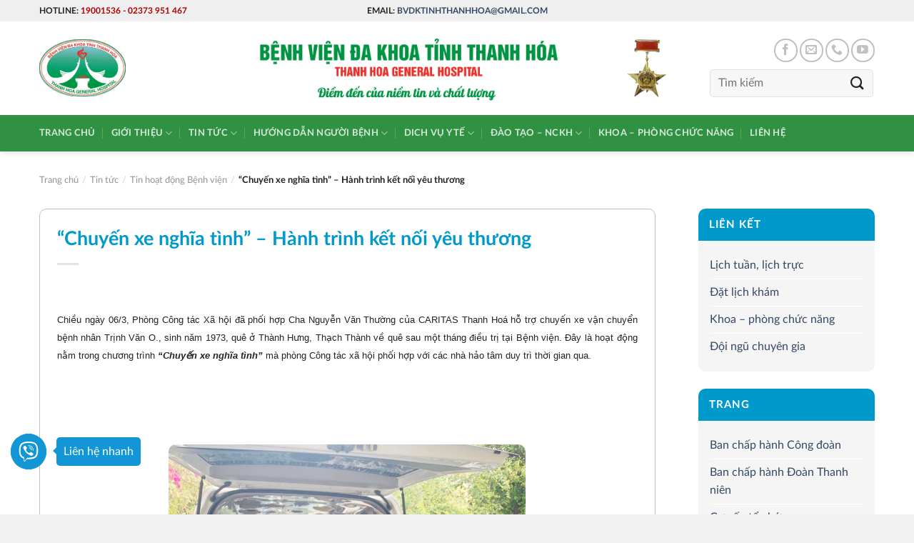

--- FILE ---
content_type: text/html; charset=UTF-8
request_url: https://bvdktinhthanhhoa.com.vn/tin-tuc/tin-hoat-dong-benh-vien/chuyen-xe-nghia-tinh-hanh-trinh-ket-noi-yeu-thuong.1844.html
body_size: 22670
content:

<!DOCTYPE html>
<html lang="vi" class="loading-site no-js">
<head>
	<meta charset="UTF-8"/>
	<link rel="profile" href="http://gmpg.org/xfn/11"/>
	<link rel="pingback" href="https://bvdktinhthanhhoa.com.vn/xmlrpc.php"/>

	<script>(function(html){html.className=html.className.replace(/\bno-js\b/,'js')})(document.documentElement);</script>
					<style type="text/css">:root{--big-radius:10px;--small-radius:5px;--form-controls-rarius:5px;--main-gray: #0000000a;--border-color:transparent}</style>
					<meta name='robots' content='index, follow, max-image-preview:large, max-snippet:-1, max-video-preview:-1'/>
<meta name="viewport" content="width=device-width, initial-scale=1, maximum-scale=1"/>
	<!-- This site is optimized with the Yoast SEO plugin v26.0 - https://yoast.com/wordpress/plugins/seo/ -->
	<title>&quot;Chuyến xe nghĩa tình&quot; - Hành trình kết nối yêu thương - Bệnh viện đa khoa tỉnh Thanh Hoá</title>
	<link rel="canonical" href="https://bvdktinhthanhhoa.com.vn/tin-tuc/tin-hoat-dong-benh-vien/chuyen-xe-nghia-tinh-hanh-trinh-ket-noi-yeu-thuong.1844.html"/>
	<meta property="og:locale" content="vi_VN"/>
	<meta property="og:type" content="article"/>
	<meta property="og:title" content="&quot;Chuyến xe nghĩa tình&quot; - Hành trình kết nối yêu thương - Bệnh viện đa khoa tỉnh Thanh Hoá"/>
	<meta property="og:description" content="Chiều ngày 06/3, Phòng Công tác Xã hội đã phối hợp Cha Nguyễn Văn Thường của CARITAS Thanh Hoá hỗ trợ chuyến xe vận chuyển bệnh nhân Trịnh Văn O., sinh năm 1973, quê ở Thành Hưng, Thạch Thành về quê sau một tháng điều trị tại Bệnh viện. Đây là hoạt động nằm trong"/>
	<meta property="og:url" content="https://bvdktinhthanhhoa.com.vn/tin-tuc/tin-hoat-dong-benh-vien/chuyen-xe-nghia-tinh-hanh-trinh-ket-noi-yeu-thuong.1844.html"/>
	<meta property="og:site_name" content="Bệnh viện đa khoa tỉnh Thanh Hoá"/>
	<meta property="article:published_time" content="2023-03-14T17:00:00+00:00"/>
	<meta property="article:modified_time" content="2023-03-16T18:10:31+00:00"/>
	<meta property="og:image" content="https://bvdktinhthanhhoa.com.vn/wp-content/uploads/2023/03/chuyen-xe-tinh-nghia.jpg"/>
	<meta property="og:image:width" content="962"/>
	<meta property="og:image:height" content="1070"/>
	<meta property="og:image:type" content="image/jpeg"/>
	<meta name="author" content="Admin"/>
	<meta name="twitter:card" content="summary_large_image"/>
	<meta name="twitter:label1" content="Được viết bởi"/>
	<meta name="twitter:data1" content="Admin"/>
	<meta name="twitter:label2" content="Ước tính thời gian đọc"/>
	<meta name="twitter:data2" content="4 phút"/>
	<script type="application/ld+json" class="yoast-schema-graph">{"@context":"https://schema.org","@graph":[{"@type":"WebPage","@id":"https://bvdktinhthanhhoa.com.vn/tin-tuc/tin-hoat-dong-benh-vien/chuyen-xe-nghia-tinh-hanh-trinh-ket-noi-yeu-thuong.1844.html","url":"https://bvdktinhthanhhoa.com.vn/tin-tuc/tin-hoat-dong-benh-vien/chuyen-xe-nghia-tinh-hanh-trinh-ket-noi-yeu-thuong.1844.html","name":"\"Chuyến xe nghĩa tình\" - Hành trình kết nối yêu thương - Bệnh viện đa khoa tỉnh Thanh Hoá","isPartOf":{"@id":"https://bvdktinhthanhhoa.com.vn/#website"},"primaryImageOfPage":{"@id":"https://bvdktinhthanhhoa.com.vn/tin-tuc/tin-hoat-dong-benh-vien/chuyen-xe-nghia-tinh-hanh-trinh-ket-noi-yeu-thuong.1844.html#primaryimage"},"image":{"@id":"https://bvdktinhthanhhoa.com.vn/tin-tuc/tin-hoat-dong-benh-vien/chuyen-xe-nghia-tinh-hanh-trinh-ket-noi-yeu-thuong.1844.html#primaryimage"},"thumbnailUrl":"https://bvdktinhthanhhoa.com.vn/wp-content/uploads/2023/03/chuyen-xe-tinh-nghia.jpg","datePublished":"2023-03-14T17:00:00+00:00","dateModified":"2023-03-16T18:10:31+00:00","author":{"@id":"https://bvdktinhthanhhoa.com.vn/#/schema/person/4ad7fd65f846cd21d3a93259e4b40b4b"},"breadcrumb":{"@id":"https://bvdktinhthanhhoa.com.vn/tin-tuc/tin-hoat-dong-benh-vien/chuyen-xe-nghia-tinh-hanh-trinh-ket-noi-yeu-thuong.1844.html#breadcrumb"},"inLanguage":"vi","potentialAction":[{"@type":"ReadAction","target":["https://bvdktinhthanhhoa.com.vn/tin-tuc/tin-hoat-dong-benh-vien/chuyen-xe-nghia-tinh-hanh-trinh-ket-noi-yeu-thuong.1844.html"]}]},{"@type":"ImageObject","inLanguage":"vi","@id":"https://bvdktinhthanhhoa.com.vn/tin-tuc/tin-hoat-dong-benh-vien/chuyen-xe-nghia-tinh-hanh-trinh-ket-noi-yeu-thuong.1844.html#primaryimage","url":"https://bvdktinhthanhhoa.com.vn/wp-content/uploads/2023/03/chuyen-xe-tinh-nghia.jpg","contentUrl":"https://bvdktinhthanhhoa.com.vn/wp-content/uploads/2023/03/chuyen-xe-tinh-nghia.jpg","width":962,"height":1070},{"@type":"BreadcrumbList","@id":"https://bvdktinhthanhhoa.com.vn/tin-tuc/tin-hoat-dong-benh-vien/chuyen-xe-nghia-tinh-hanh-trinh-ket-noi-yeu-thuong.1844.html#breadcrumb","itemListElement":[{"@type":"ListItem","position":1,"name":"Trang chủ","item":"https://bvdktinhthanhhoa.com.vn/"},{"@type":"ListItem","position":2,"name":"Tin tức","item":"https://bvdktinhthanhhoa.com.vn/tin-tuc"},{"@type":"ListItem","position":3,"name":"&#8220;Chuyến xe nghĩa tình&#8221; &#8211; Hành trình kết nối yêu thương"}]},{"@type":"WebSite","@id":"https://bvdktinhthanhhoa.com.vn/#website","url":"https://bvdktinhthanhhoa.com.vn/","name":"Bệnh viện đa khoa tỉnh Thanh Hoá","description":"Điểm đến của niềm tin và chất lượng","potentialAction":[{"@type":"SearchAction","target":{"@type":"EntryPoint","urlTemplate":"https://bvdktinhthanhhoa.com.vn/?s={search_term_string}"},"query-input":{"@type":"PropertyValueSpecification","valueRequired":true,"valueName":"search_term_string"}}],"inLanguage":"vi"},{"@type":"Person","@id":"https://bvdktinhthanhhoa.com.vn/#/schema/person/4ad7fd65f846cd21d3a93259e4b40b4b","name":"Admin","image":{"@type":"ImageObject","inLanguage":"vi","@id":"https://bvdktinhthanhhoa.com.vn/#/schema/person/image/","url":"https://secure.gravatar.com/avatar/03dc4a319da3202efaf7a29284e88eb5a26c4dc5858bf6ae68a7af0484b8f7a9?s=96&d=wavatar&r=g","contentUrl":"https://secure.gravatar.com/avatar/03dc4a319da3202efaf7a29284e88eb5a26c4dc5858bf6ae68a7af0484b8f7a9?s=96&d=wavatar&r=g","caption":"Admin"},"url":"https://bvdktinhthanhhoa.com.vn/author/khanh"}]}</script>
	<!-- / Yoast SEO plugin. -->


<link rel='dns-prefetch' href='//cdn.jsdelivr.net'/>
<link rel='prefetch' href='https://bvdktinhthanhhoa.com.vn/wp-content/themes/flatsome/assets/js/chunk.countup.js?ver=3.16.2'/>
<link rel='prefetch' href='https://bvdktinhthanhhoa.com.vn/wp-content/themes/flatsome/assets/js/chunk.sticky-sidebar.js?ver=3.16.2'/>
<link rel='prefetch' href='https://bvdktinhthanhhoa.com.vn/wp-content/themes/flatsome/assets/js/chunk.tooltips.js?ver=3.16.2'/>
<link rel='prefetch' href='https://bvdktinhthanhhoa.com.vn/wp-content/themes/flatsome/assets/js/chunk.vendors-popups.js?ver=3.16.2'/>
<link rel='prefetch' href='https://bvdktinhthanhhoa.com.vn/wp-content/themes/flatsome/assets/js/chunk.vendors-slider.js?ver=3.16.2'/>
<link rel="alternate" type="application/rss+xml" title="Dòng thông tin Bệnh viện đa khoa tỉnh Thanh Hoá &raquo;" href="https://bvdktinhthanhhoa.com.vn/feed"/>
<link rel="alternate" type="application/rss+xml" title="Bệnh viện đa khoa tỉnh Thanh Hoá &raquo; Dòng bình luận" href="https://bvdktinhthanhhoa.com.vn/comments/feed"/>
<link rel="alternate" type="application/rss+xml" title="Bệnh viện đa khoa tỉnh Thanh Hoá &raquo; &#8220;Chuyến xe nghĩa tình&#8221; &#8211; Hành trình kết nối yêu thương Dòng bình luận" href="https://bvdktinhthanhhoa.com.vn/tin-tuc/tin-hoat-dong-benh-vien/chuyen-xe-nghia-tinh-hanh-trinh-ket-noi-yeu-thuong.1844.html/feed"/>
<link rel="alternate" title="oNhúng (JSON)" type="application/json+oembed" href="https://bvdktinhthanhhoa.com.vn/wp-json/oembed/1.0/embed?url=https%3A%2F%2Fbvdktinhthanhhoa.com.vn%2Ftin-tuc%2Ftin-hoat-dong-benh-vien%2Fchuyen-xe-nghia-tinh-hanh-trinh-ket-noi-yeu-thuong.1844.html"/>
<link rel="alternate" title="oNhúng (XML)" type="text/xml+oembed" href="https://bvdktinhthanhhoa.com.vn/wp-json/oembed/1.0/embed?url=https%3A%2F%2Fbvdktinhthanhhoa.com.vn%2Ftin-tuc%2Ftin-hoat-dong-benh-vien%2Fchuyen-xe-nghia-tinh-hanh-trinh-ket-noi-yeu-thuong.1844.html&#038;format=xml"/>
<style id='wp-img-auto-sizes-contain-inline-css' type='text/css'>img:is([sizes=auto i],[sizes^="auto," i]){contain-intrinsic-size:3000px 1500px}</style>
<style id='classic-theme-styles-inline-css' type='text/css'>.wp-block-button__link{color:#fff;background-color:#32373c;border-radius:9999px;box-shadow:none;text-decoration:none;padding:calc(.667em + 2px) calc(1.333em + 2px);font-size:1.125em}.wp-block-file__button{background:#32373c;color:#fff;text-decoration:none}</style>
<link rel='stylesheet' id='contact-form-7-css' href='https://bvdktinhthanhhoa.com.vn/wp-content/plugins/contact-form-7/includes/css/styles.css?ver=5.8.5' type='text/css' media='all'/>
<link rel='stylesheet' id='adminz_contactgroup_left-expanding-group-css' href='https://bvdktinhthanhhoa.com.vn/wp-content/plugins/administrator-z/assets/css/style2.css?ver=6.9' type='text/css' media='all'/>
<link rel='stylesheet' id='flatsome-main-css' href='https://bvdktinhthanhhoa.com.vn/wp-content/themes/flatsome/assets/css/flatsome.css?ver=3.16.2' type='text/css' media='all'/>
<style id='flatsome-main-inline-css' type='text/css'>@font-face{font-family:"fl-icons";font-display:block;src:url(https://bvdktinhthanhhoa.com.vn/wp-content/themes/flatsome/assets/css/icons/fl-icons.eot?v=3.16.2);src:url(https://bvdktinhthanhhoa.com.vn/wp-content/themes/flatsome/assets/css/icons/fl-icons.eot#iefix?v=3.16.2) format("embedded-opentype") , url(https://bvdktinhthanhhoa.com.vn/wp-content/themes/flatsome/assets/css/icons/fl-icons.woff2?v=3.16.2) format("woff2") , url(https://bvdktinhthanhhoa.com.vn/wp-content/themes/flatsome/assets/css/icons/fl-icons.ttf?v=3.16.2) format("truetype") , url(https://bvdktinhthanhhoa.com.vn/wp-content/themes/flatsome/assets/css/icons/fl-icons.woff?v=3.16.2) format("woff") , url(https://bvdktinhthanhhoa.com.vn/wp-content/themes/flatsome/assets/css/icons/fl-icons.svg?v=3.16.2#fl-icons) format("svg")}</style>
<link rel='stylesheet' id='adminz_lato-css' href='https://bvdktinhthanhhoa.com.vn/wp-content/plugins/administrator-z/assets/lato/all.css?ver=1.0' type='text/css' media='all'/>
<link rel='stylesheet' id='flatsome_css_pack-css' href='https://bvdktinhthanhhoa.com.vn/wp-content/plugins/administrator-z/assets/css/pack/1.css?ver=6.9' type='text/css' media='all'/>
<script type="text/javascript" src="https://bvdktinhthanhhoa.com.vn/wp-includes/js/jquery/jquery.min.js?ver=3.7.1" id="jquery-core-js"></script>
<link rel="https://api.w.org/" href="https://bvdktinhthanhhoa.com.vn/wp-json/"/><link rel="alternate" title="JSON" type="application/json" href="https://bvdktinhthanhhoa.com.vn/wp-json/wp/v2/posts/2698"/><link rel="EditURI" type="application/rsd+xml" title="RSD" href="https://bvdktinhthanhhoa.com.vn/xmlrpc.php?rsd"/>
<meta name="generator" content="WordPress 6.9"/>
<link rel='shortlink' href='https://bvdktinhthanhhoa.com.vn/?p=2698'/>
<!-- Analytics by WP Statistics - https://wp-statistics.com -->
<style>.bg{opacity:0;transition:opacity 1s;-webkit-transition:opacity 1s}.bg-loaded{opacity:1}</style><link rel="preload" href="https://bvdktinhthanhhoa.com.vn/wp-content/plugins/administrator-z/assets/lato/fonts/Lato-Regular.woff2" as="font" crossorigin="anonymous"><link rel="preload" href="https://bvdktinhthanhhoa.com.vn/wp-content/plugins/administrator-z/assets/lato/fonts/Lato-Italic.woff2" as="font" crossorigin="anonymous"><link rel="preload" href="https://bvdktinhthanhhoa.com.vn/wp-content/plugins/administrator-z/assets/lato/fonts/Lato-Thin.woff2" as="font" crossorigin="anonymous"><link rel="preload" href="https://bvdktinhthanhhoa.com.vn/wp-content/plugins/administrator-z/assets/lato/fonts/Lato-Bold.woff2" as="font" crossorigin="anonymous"><link rel="preload" href="https://bvdktinhthanhhoa.com.vn/wp-content/plugins/administrator-z/assets/lato/fonts/Lato-Heavy.woff2" as="font" crossorigin="anonymous"><link rel="preload" href="https://bvdktinhthanhhoa.com.vn/wp-content/plugins/administrator-z/assets/lato/fonts/Lato-Black.woff2" as="font" crossorigin="anonymous"><link rel="icon" href="https://bvdktinhthanhhoa.com.vn/wp-content/uploads/2023/03/cropped-logo-1-32x32.png" sizes="32x32"/>
<link rel="icon" href="https://bvdktinhthanhhoa.com.vn/wp-content/uploads/2023/03/cropped-logo-1-192x192.png" sizes="192x192"/>
<link rel="apple-touch-icon" href="https://bvdktinhthanhhoa.com.vn/wp-content/uploads/2023/03/cropped-logo-1-180x180.png"/>
<meta name="msapplication-TileImage" content="https://bvdktinhthanhhoa.com.vn/wp-content/uploads/2023/03/cropped-logo-1-270x270.png"/>
<style id="custom-css" type="text/css">:root{--primary-color:#09c}.container-width,.full-width .ubermenu-nav,.container,.row{max-width:1200px}.row.row-collapse{max-width:1170px}.row.row-small{max-width:1192.5px}.row.row-large{max-width:1230px}.header-main{height:90px}#logo img{max-height:90px}#logo{width:124px}#logo img{padding:5px 0}.header-bottom{min-height:51px}.header-top{min-height:30px}.transparent .header-main{height:90px}.transparent #logo img{max-height:90px}.has-transparent+.page-title:first-of-type,.has-transparent+#main>.page-title,.has-transparent+#main>div>.page-title,.has-transparent+#main .page-header-wrapper:first-of-type .page-title{padding-top:170px}.header.show-on-scroll,.stuck .header-main{height:70px!important}.stuck #logo img{max-height:70px!important}.header-bg-color{background-color:#fff}.header-bottom{background-color:#309142}.stuck .header-main .nav>li>a{line-height:50px}.header-bottom-nav>li>a{line-height:16px}@media (max-width:549px){.header-main{height:70px}#logo img{max-height:70px}}.main-menu-overlay{background-color:#09c}.header-top{background-color:#efefef!important}.accordion-title.active,.has-icon-bg .icon .icon-inner,.logo a,.primary.is-underline,.primary.is-link,.badge-outline .badge-inner,.nav-outline>li.active>a,.nav-outline>li.active>a,.cart-icon strong,[data-color="primary"],.is-outline.primary{color:#09c}[data-text-color="primary"]{color:#09c!important}[data-text-bg="primary"]{background-color:#09c}.scroll-to-bullets a,.featured-title, .label-new.menu-item > a:after, .nav-pagination > li > .current,.nav-pagination > li > span:hover,.nav-pagination > li > a:hover,.has-hover:hover .badge-outline .badge-inner,button[type="submit"], .button.wc-forward:not(.checkout):not(.checkout-button), .button.submit-button, .button.primary:not(.is-outline),.featured-table .title,.is-outline:hover, .has-icon:hover .icon-label,.nav-dropdown-bold .nav-column li > a:hover, .nav-dropdown.nav-dropdown-bold > li > a:hover, .nav-dropdown-bold.dark .nav-column li > a:hover, .nav-dropdown.nav-dropdown-bold.dark > li > a:hover, .header-vertical-menu__opener ,.is-outline:hover, .tagcloud a:hover,.grid-tools a, input[type='submit']:not(.is-form), .box-badge:hover .box-text, input.button.alt,.nav-box > li > a:hover,.nav-box > li.active > a,.nav-pills > li.active > a ,.current-dropdown .cart-icon strong, .cart-icon:hover strong, .nav-line-bottom > li > a:before, .nav-line-grow > li > a:before, .nav-line > li > a:before,.banner, .header-top, .slider-nav-circle .flickity-prev-next-button:hover svg, .slider-nav-circle .flickity-prev-next-button:hover .arrow, .primary.is-outline:hover, .button.primary:not(.is-outline), input[type='submit'].primary, input[type='submit'].primary, input[type='reset'].button, input[type='button'].primary, .badge-inner{background-color:#09c}.nav-vertical.nav-tabs>li.active>a,.scroll-to-bullets a.active,.nav-pagination>li>.current,.nav-pagination>li>span:hover,.nav-pagination>li>a:hover,.has-hover:hover .badge-outline .badge-inner,.accordion-title.active,.featured-table,.is-outline:hover,.tagcloud a:hover,blockquote,.has-border,.cart-icon strong:after,.cart-icon strong,.blockUI:before,.processing:before,.loading-spin,.slider-nav-circle .flickity-prev-next-button:hover svg,.slider-nav-circle .flickity-prev-next-button:hover .arrow,.primary.is-outline:hover{border-color:#09c}.nav-tabs>li.active>a{border-top-color:#09c}.widget_shopping_cart_content .blockUI.blockOverlay:before{border-left-color:#09c}.woocommerce-checkout-review-order .blockUI.blockOverlay:before{border-left-color:#09c}.slider .flickity-prev-next-button:hover svg,.slider .flickity-prev-next-button:hover .arrow{fill:#09c}.primary:focus-visible,.submit-button:focus-visible,button[type="submit"]:focus-visible{outline-color:#09c!important}[data-icon-label]:after, .secondary.is-underline:hover,.secondary.is-outline:hover,.icon-label,.button.secondary:not(.is-outline),.button.alt:not(.is-outline), .badge-inner.on-sale, .button.checkout, .single_add_to_cart_button, .current .breadcrumb-step{background-color:#309142}[data-text-bg="secondary"]{background-color:#309142}.secondary.is-underline,.secondary.is-link,.secondary.is-outline,.stars a.active,.star-rating:before,.woocommerce-page .star-rating:before,.star-rating span:before,.color-secondary{color:#309142}[data-text-color="secondary"]{color:#309142!important}.secondary.is-outline:hover{border-color:#309142}.secondary:focus-visible,.alt:focus-visible{outline-color:#309142!important}body{color:#232323}h1,h2,h3,h4,h5,h6,.heading-font{color:#09c}body{font-family:Lato,sans-serif}body{font-weight:400;font-style:normal}.nav>li>a{font-family:Lato,sans-serif}.mobile-sidebar-levels-2 .nav>li>ul>li>a{font-family:Lato,sans-serif}.nav>li>a,.mobile-sidebar-levels-2 .nav>li>ul>li>a{font-weight:700;font-style:normal}h1,h2,h3,h4,h5,h6,.heading-font,.off-canvas-center .nav-sidebar.nav-vertical>li>a{font-family:Lato,sans-serif}h1,h2,h3,h4,h5,h6,.heading-font,.banner h1,.banner h2{font-weight:700;font-style:normal}.alt-font{font-family:"Dancing Script",sans-serif}.alt-font{font-weight:400!important;font-style:normal!important}.absolute-footer,html{background-color:#f2f2f2}.nav-vertical-fly-out>li+li{border-top-width:1px;border-top-style:solid}.label-new.menu-item>a:after{content:"New"}.label-hot.menu-item>a:after{content:"Hot"}.label-sale.menu-item>a:after{content:"Sale"}.label-popular.menu-item>a:after{content:"Popular"}</style>		<style type="text/css" id="wp-custom-css">@media (min-width:783px){.header.show-on-scroll,.stuck .header-main,.header-main{height:unset!important}}.absolute-footer{color:#232323}.footer-primary{width:100%}#footer{border-top:5px solid var(--primary-color)}.zfooter{background:linear-gradient(0deg,rgba(255,255,255,1) 40%,rgba(233,233,233,1) 90%,rgba(222,222,222,1) 100%)}@media (min-width:850px){.chuyengia-small .post-title{}}.box-shadow-1,.box-shadow-1-hover:hover,.row-box-shadow-1 .col-inner,.row-box-shadow-1-hover .col-inner:hover{border:1px solid #bfbfbf;box-shadow:unset!important}body.home #content>section{background-color:#e7f6f9}@media (min-width:768px){#wide-nav .hide-for-medium{max-width:calc(100% - 100px)}}.nav-dropdown-default .nav-column li>a,.nav-dropdown.nav-dropdown-default>li>a{white-space:nowrap}.off-canvas-left .mfp-content,.off-canvas-right .mfp-content{width:90%}.image-cover img{background:#f1f1f1}.post-item .post-title{display:-webkit-box;-webkit-line-clamp:2;-webkit-box-orient:vertical;overflow:hidden}body.pack1 #secondary .widget span.widget-title{color:#fff}#content .entry-content p,#content .page-inner p{text-align:justify}.wpcf7 .has-spinner{margin-top:0!important}.wpcf7 .zcaptcha p{display:flex;align-items:flex-start}.wpcf7 textarea{min-height:70px}</style>
		<style id="adminz_flatsome_fix" type="text/css">:root{--secondary-color:#309142;--success-color:#7a9c59;--alert-color:#b20000}::-moz-selection{color:#fff;background:var(--primary-color)}::selection{color:#fff;background:var(--primary-color)}.primary-color,.primary-color *{color:var(--primary-color)}.primary{background-color:var(--primary-color)}.primary.is-link,.primary.is-outline,.primary.is-underline{color:var(--primary-color)}.primary.is-outline:hover{background-color:var(--primary-color);border-color:var(--primary-color);color:#fff}.primary:focus-visible{outline-color:var(--primary-color)}.secondary-color,.secondary-color *{color:var(--secondary-color)}.secondary{background-color:var(--secondary-color)}.secondary.is-link,.secondary.is-outline,.secondary.is-underline{color:var(--secondary-color)}.secondary.is-outline:hover{background-color:var(--secondary-color);border-color:var(--secondary-color)}.secondary:focus-visible{outline-color:var(--secondary-color)}.success-color,.success-color *{color:var(--success-color)}.success{background-color:var(--success-color)}.success.is-link,.success.is-outline,.success.is-underline{color:var(--success-color)}.success.is-outline:hover{background-color:var(--success-color);border-color:var(--success-color)}.success-border{border-color:var(--success-color)}.alert-color,.alert-color *{color:var(--alert-color)}.alert{background-color:var(--alert-color)}.alert.is-link,.alert.is-outline,.alert.is-underline{color:var(--alert-color)}.alert.is-outline:hover{background-color:var(--alert-color);border-color:var(--alert-color)}blockquote,table,table td{color:inherit}.row-nopaddingbottom .flickity-slider>.col,.row-nopaddingbottom>.col,.nopadding,.nopaddingbottom{padding-bottom:0!important}.no-marginbottom,.no-marginbottom h1,.no-marginbottom h2,.no-marginbottom h3,.no-marginbottom h4,.no-marginbottom h5,.no-marginbottom h6{margin-bottom:0}.row .section{padding-left:15px;padding-right:15px}.sliderbot{position:absolute;left:0;bottom:0}.bgr-size-auto .section-bg.bg-loaded{background-size:auto!important}.button{white-space:nowrap}.adminz_ctg svg,.adminz_ctg img{width:30px;height:30px}.adminz_button>i,.adminz_button.reveal-icon>i{display:inline-flex}h1 strong,h2 strong,h3 strong,h4 strong,h5 strong,h6 strong{font-weight:900}@media (min-width:768px){body.page_for_transparent #header{position:absolute}body.page_for_transparent #header .header-wrapper:not(.stuck) .header-bottom, body.page_for_transparent #header .header-wrapper:not(.stuck) .header-bg-color {background:transparent!important}body.page_for_transparent.header-shadow .header-wrapper:not(.stuck) {box-shadow:none!important}}.nav>li>a{color:#232323}@media (max-width:549px){body .stuck .header-main{height:70px!important}body .stuck #logo img{max-height:70px!important}}.header-block{width:unset;display:inline-block}.footer-1,.footer-2{background-size:100%;background-position:center}@media (max-width:549px){.section-title a{margin-left:unset!important;margin-top:15px;margin-bottom:15px;padding-left:0}}.absolute-footer:not(.text-center) .footer-primary{padding:7.5px 0}.absolute-footer.text-center .footer-primary{margin-right:unset}@media (max-width:549px){.absolute-footer .container{display:flex;flex-direction:column}}.row.equalize-box .col-inner{height:100%}.page-col .box-text-inner p{font-weight:bold}.page-col .page-box.box-vertical .box-image .box-image{display:block;width:100%!important}.mfp-close{mix-blend-mode:unset}.sliderbot .img-inner{border-radius:0}.dark .nav-divided>li+li>a:after{border-left: 1px solid rgb(255 255 255 / 65%)}.adminz_navigation_wrapper .sub-menu{z-index:22}.page-checkout li.wc_payment_method,li.list-style-none{list-style:none;margin-left:0!important}.mfp-content .nav.nav-sidebar>li{width:calc(100% - 20px)}.mfp-content .nav.nav-sidebar>li:not(.header-social-icons)>a{padding-left:10px}.mfp-content .nav.nav-sidebar>li.html{padding-left:0;padding-right:0}.mfp-content .nav.nav-sidebar>li.header-contact-wrapper ul li,.mfp-content .nav.nav-sidebar>li.header-contact-wrapper ul li a,.mfp-content .nav.nav-sidebar>li.header-newsletter-item a{padding-left:0}.nav-tabs>li>a{background-color: rgb(241 241 241)}.portfolio-page-wrapper{padding-top:30px}.portfolio-single-page ul li{margin-left:1.3em}.dark .icon-box:hover .has-icon-bg .icon .icon-inner{background-color:transparent!important}.main-menu-overlay{background:#0b0b0b}.main-menu-overlay+ .off-canvas:not(.off-canvas-center) .mfp-content{background:#09c}body.page .col-divided, body.single-product .row-divided>.col+.col:not(.large-12){border-right:none;border-left:none}@media (max-width:549px){body.adminz_enable_vertical_blog_post_mobile .row>.col>.col-inner>a>.box-blog-post:not(.ignore_vertical),  body.adminz_enable_vertical_blog_post_mobile .row>.col>.col-inner>a>.page-box:not(.ignore_vertical){display:flex}body.adminz_enable_vertical_blog_post_mobile .col:not(.grid-col) .page-box:not(.ignore_vertical) .box-image,  body.adminz_enable_vertical_blog_post_mobile .col:not(.grid-col) .box-blog-post:not(.ignore_vertical) .box-image{width:25%!important;max-width:25%!important;margin:15px 0 15px 0;position:relative!important}body.adminz_enable_vertical_blog_post_mobile [class*="row-box-shadow"] .col-inner .box:not(.box-vertical, .box-overlay, .box-shade, .box-none, .ignore_vertical) .box-image img{border-bottom-left-radius:var(--big-radius)!important;border-bottom-right-radius:var(--big-radius)!important}body.adminz_enable_vertical_blog_post_mobile .col:not(.grid-col) .page-box:not(.ignore_vertical) .box-text,  body.adminz_enable_vertical_blog_post_mobile .col:not(.grid-col) .box-blog-post:not(.ignore_vertical) .box-text{text-align:left!important;position:relative!important;padding-left:15px!important;padding-right:15px!important;display:flex;align-items:center}body.adminz_enable_vertical_blog_post_mobile .box-blog-post.box-overlay:not(.ignore_vertical) .box-text,  body.adminz_enable_vertical_blog_post_mobile .box-blog-post.box-shade:not(.ignore_vertical) .box-text,  body.adminz_enable_vertical_blog_post_mobile .page-box.box-overlay:not(.ignore_vertical) .box-text,  body.adminz_enable_vertical_blog_post_mobile .page-box.box-shade:not(.ignore_vertical) .box-text{padding-top:0!important;margin-top:0!important}body.adminz_enable_vertical_blog_post_mobile .has-shadow .col:not(.grid-col) .post-item .page-box:not(.ignore_vertical) .box-image,  body.adminz_enable_vertical_blog_post_mobile .has-shadow .col:not(.grid-col) .page-box:not(.ignore_vertical) .box-image,  body.adminz_enable_vertical_blog_post_mobile .has-shadow .col:not(.grid-col) .post-item .box-blog-post:not(.ignore_vertical) .box-image,  body.adminz_enable_vertical_blog_post_mobile .has-shadow .col:not(.grid-col) .box-blog-post:not(.ignore_vertical) .box-image{margin-left:15px}body.adminz_enable_vertical_blog_post_mobile .row>.col>.col-inner>a>.page-box:not(.ignore_vertical)>.box-image>.image-cover,  body.adminz_enable_vertical_blog_post_mobile .row>.col>.col-inner>a>.box-blog-post:not(.ignore_vertical)>.box-image>.image-cover{padding-top:100%!important}body.adminz_enable_vertical_blog_post_mobile .flickity-slider>.col>.col-inner>a>.page-box:not(.ignore_vertical)>.box-image,  body.adminz_enable_vertical_blog_post_mobile .flickity-slider>.col>.col-inner>a>.box-blog-post:not(.ignore_vertical)>.box-image{width:100%!important;max-width:100%!important;margin:0!important;position:relative!important}body.adminz_enable_vertical_blog_post_mobile.pack1 .flickity-slider>.col>.col-inner>a>.page-box:not(.ignore_vertical)>.box-image img,  body.adminz_enable_vertical_blog_post_mobile.pack1 .flickity-slider>.col>.col-inner>a>.box-blog-post:not(.ignore_vertical)>.box-image img{border-bottom-left-radius:0!important;border-bottom-right-radius:0!important}body.adminz_enable_vertical_blog_post_mobile .col:not(.grid-col) .page-box:not(.ignore_vertical) .box-image .box-image{margin-top:0!important;margin-bottom:0!important;margin-left:0!important;margin-right:0!important;max-width:100%!important;width:100%!important}.box-vertical{display:table}.box-vertical .box-image{display:table-cell;width:21%!important;vertical-align:middle}.box-vertical .box-text{display:table-cell;vertical-align:middle;padding-left:15px}}@media only screen and (min-width:850px){body.adminz_hide_headermain_on_scroll .header-wrapper.stuck #masthead{display:none}}.col.post-item .col-inner{height:100%}.section-title-container .section-title{margin-bottom:0!important}.section-title-container .section-title .section-title-main{padding-bottom:0!important}@media (max-width:549px){body.adminz_enable_vertical_product_mobile .product-small{display:flex}body.adminz_enable_vertical_product_mobile .product-small .box-image{width:25%!important;max-width:25%!important;margin:15px 0 15px 0}body.adminz_enable_vertical_product_mobile .has-shadow .product-small .box-image{margin-left:15px}body.adminz_enable_vertical_product_mobile .product-small .box-text{text-align:left;padding:15px}body.adminz_enable_vertical_product_related_mobile .related .product-small{display:flex}body.adminz_enable_vertical_product_related_mobile .related .product-small .box-image{width:25%!important;max-width:25%!important;margin:15px 0 15px 0}body.adminz_enable_vertical_product_related_mobile .related .has-shadow .product-small .box-image{margin-left:15px}body.adminz_enable_vertical_product_related_mobile .related .product-small .box-text{text-align:left;padding:15px}}.woocommerce-bacs-bank-details ul{list-style:none}.woocommerce-bacs-bank-details ul li{font-size:.9em}.woocommerce-password-strength.bad,.woocommerce-password-strength.short{color:var(--alert-color)}.related-products-wrapper>h3{max-width:unset}@media (min-width:532px){body.fix_product_image_box_vertical .related-products-wrapper .box-vertical .box-image,body.fix_product_image_box_vertical .has-box-vertical .col .box-image{width:25%!important;min-width:unset!important}}.box-text-products ul{list-style:none}input[type="submit"].is-xsmall{font-size:.7em}input[type="submit"].is-smaller{font-size:.75em}input[type="submit"].is-mall{font-size:.8em}input[type="submit"]{font-size:.97em}input[type="submit"].is-large{font-size:1.15em}input[type="submit"].is-larger{font-size:1.3em}input[type="submit"].is-xlarge{font-size:1.5em}.wpcf7-form{margin-bottom:0}.wpcf7-response-output{margin:0 0 1em!important}.wpcf7-spinner{display:none}.button.zalo:not(.is-outline), .button.zalo:hover{color:#006eab!important}@media (max-width:549px){.flex-row.form-flat.medium-flex-wrap{align-items:flex-start}.flex-row.form-flat.medium-flex-wrap .ml-half{margin-left:0!important}}.archive-page-header{display:none}.video.video-fit>div{width:100%!important}body .ux-menu-title{font-size:1em}html:not([ng-app="uxBuilder"]) select[multiple="multiple"]{display:none}html[ng-app="uxBuilder"] select[multiple="multiple"]{overflow:hidden}@media screen and (max-width:549px){body .row-slider .flickity-prev-next-button{width:36px!important}body .row-slider .flickity-prev-next-button svg{padding:20%!important}body .slider-wrapper .flickity-prev-next-button{display:inline-block!important;opacity:1!important}}.wpcf7-form .col .wpcf7-form-control:not(.wpcf7-not-valid){margin-bottom:0}.article-inner:hover{box-shadow:none!important}@media (min-width:850px){body.archive .blog-wrapper>.row.align-center>.large-10{max-width:100%;flex-basis:100%}}</style><style id="kirki-inline-styles">@font-face{font-family:'Lato';font-style:normal;font-weight:700;font-display:swap;src:url(https://bvdktinhthanhhoa.com.vn/wp-content/fonts/lato/font) format('woff');unicode-range: U+0100-02BA, U+02BD-02C5, U+02C7-02CC, U+02CE-02D7, U+02DD-02FF, U+0304, U+0308, U+0329, U+1D00-1DBF, U+1E00-1E9F, U+1EF2-1EFF, U+2020, U+20A0-20AB, U+20AD-20C0, U+2113, U+2C60-2C7F, U+A720-A7FF}@font-face{font-family:'Lato';font-style:normal;font-weight:700;font-display:swap;src:url(https://bvdktinhthanhhoa.com.vn/wp-content/fonts/lato/font) format('woff');unicode-range: U+0000-00FF, U+0131, U+0152-0153, U+02BB-02BC, U+02C6, U+02DA, U+02DC, U+0304, U+0308, U+0329, U+2000-206F, U+20AC, U+2122, U+2191, U+2193, U+2212, U+2215, U+FEFF, U+FFFD}@font-face{font-family:'Dancing Script';font-style:normal;font-weight:400;font-display:swap;src:url(https://bvdktinhthanhhoa.com.vn/wp-content/fonts/dancing-script/font) format('woff');unicode-range:U+0102-0103,U+0110-0111,U+0128-0129,U+0168-0169,U+01A0-01A1,U+01AF-01B0,U+0300-0301,U+0303-0304,U+0308-0309,U+0323,U+0329,U+1EA0-1EF9,U+20AB}@font-face{font-family:'Dancing Script';font-style:normal;font-weight:400;font-display:swap;src:url(https://bvdktinhthanhhoa.com.vn/wp-content/fonts/dancing-script/font) format('woff');unicode-range: U+0100-02BA, U+02BD-02C5, U+02C7-02CC, U+02CE-02D7, U+02DD-02FF, U+0304, U+0308, U+0329, U+1D00-1DBF, U+1E00-1E9F, U+1EF2-1EFF, U+2020, U+20A0-20AB, U+20AD-20C0, U+2113, U+2C60-2C7F, U+A720-A7FF}@font-face{font-family:'Dancing Script';font-style:normal;font-weight:400;font-display:swap;src:url(https://bvdktinhthanhhoa.com.vn/wp-content/fonts/dancing-script/font) format('woff');unicode-range: U+0000-00FF, U+0131, U+0152-0153, U+02BB-02BC, U+02C6, U+02DA, U+02DC, U+0304, U+0308, U+0329, U+2000-206F, U+20AC, U+2122, U+2191, U+2193, U+2212, U+2215, U+FEFF, U+FFFD}</style><style id='global-styles-inline-css' type='text/css'>:root{--wp--preset--aspect-ratio--square:1;--wp--preset--aspect-ratio--4-3: 4/3;--wp--preset--aspect-ratio--3-4: 3/4;--wp--preset--aspect-ratio--3-2: 3/2;--wp--preset--aspect-ratio--2-3: 2/3;--wp--preset--aspect-ratio--16-9: 16/9;--wp--preset--aspect-ratio--9-16: 9/16;--wp--preset--color--black:#000;--wp--preset--color--cyan-bluish-gray:#abb8c3;--wp--preset--color--white:#fff;--wp--preset--color--pale-pink:#f78da7;--wp--preset--color--vivid-red:#cf2e2e;--wp--preset--color--luminous-vivid-orange:#ff6900;--wp--preset--color--luminous-vivid-amber:#fcb900;--wp--preset--color--light-green-cyan:#7bdcb5;--wp--preset--color--vivid-green-cyan:#00d084;--wp--preset--color--pale-cyan-blue:#8ed1fc;--wp--preset--color--vivid-cyan-blue:#0693e3;--wp--preset--color--vivid-purple:#9b51e0;--wp--preset--gradient--vivid-cyan-blue-to-vivid-purple:linear-gradient(135deg,#0693e3 0%,#9b51e0 100%);--wp--preset--gradient--light-green-cyan-to-vivid-green-cyan:linear-gradient(135deg,#7adcb4 0%,#00d082 100%);--wp--preset--gradient--luminous-vivid-amber-to-luminous-vivid-orange:linear-gradient(135deg,#fcb900 0%,#ff6900 100%);--wp--preset--gradient--luminous-vivid-orange-to-vivid-red:linear-gradient(135deg,#ff6900 0%,#cf2e2e 100%);--wp--preset--gradient--very-light-gray-to-cyan-bluish-gray:linear-gradient(135deg,#eee 0%,#a9b8c3 100%);--wp--preset--gradient--cool-to-warm-spectrum:linear-gradient(135deg,#4aeadc 0%,#9778d1 20%,#cf2aba 40%,#ee2c82 60%,#fb6962 80%,#fef84c 100%);--wp--preset--gradient--blush-light-purple:linear-gradient(135deg,#ffceec 0%,#9896f0 100%);--wp--preset--gradient--blush-bordeaux:linear-gradient(135deg,#fecda5 0%,#fe2d2d 50%,#6b003e 100%);--wp--preset--gradient--luminous-dusk:linear-gradient(135deg,#ffcb70 0%,#c751c0 50%,#4158d0 100%);--wp--preset--gradient--pale-ocean:linear-gradient(135deg,#fff5cb 0%,#b6e3d4 50%,#33a7b5 100%);--wp--preset--gradient--electric-grass:linear-gradient(135deg,#caf880 0%,#71ce7e 100%);--wp--preset--gradient--midnight:linear-gradient(135deg,#020381 0%,#2874fc 100%);--wp--preset--font-size--small:13px;--wp--preset--font-size--medium:20px;--wp--preset--font-size--large:36px;--wp--preset--font-size--x-large:42px;--wp--preset--spacing--20:.44rem;--wp--preset--spacing--30:.67rem;--wp--preset--spacing--40:1rem;--wp--preset--spacing--50:1.5rem;--wp--preset--spacing--60:2.25rem;--wp--preset--spacing--70:3.38rem;--wp--preset--spacing--80:5.06rem;--wp--preset--shadow--natural:6px 6px 9px rgba(0,0,0,.2);--wp--preset--shadow--deep:12px 12px 50px rgba(0,0,0,.4);--wp--preset--shadow--sharp:6px 6px 0 rgba(0,0,0,.2);--wp--preset--shadow--outlined:6px 6px 0 -3px #fff , 6px 6px #000;--wp--preset--shadow--crisp:6px 6px 0 #000}:where(.is-layout-flex){gap:.5em}:where(.is-layout-grid){gap:.5em}body .is-layout-flex{display:flex}.is-layout-flex{flex-wrap:wrap;align-items:center}.is-layout-flex > :is(*, div){margin:0}body .is-layout-grid{display:grid}.is-layout-grid > :is(*, div){margin:0}:where(.wp-block-columns.is-layout-flex){gap:2em}:where(.wp-block-columns.is-layout-grid){gap:2em}:where(.wp-block-post-template.is-layout-flex){gap:1.25em}:where(.wp-block-post-template.is-layout-grid){gap:1.25em}.has-black-color{color:var(--wp--preset--color--black)!important}.has-cyan-bluish-gray-color{color:var(--wp--preset--color--cyan-bluish-gray)!important}.has-white-color{color:var(--wp--preset--color--white)!important}.has-pale-pink-color{color:var(--wp--preset--color--pale-pink)!important}.has-vivid-red-color{color:var(--wp--preset--color--vivid-red)!important}.has-luminous-vivid-orange-color{color:var(--wp--preset--color--luminous-vivid-orange)!important}.has-luminous-vivid-amber-color{color:var(--wp--preset--color--luminous-vivid-amber)!important}.has-light-green-cyan-color{color:var(--wp--preset--color--light-green-cyan)!important}.has-vivid-green-cyan-color{color:var(--wp--preset--color--vivid-green-cyan)!important}.has-pale-cyan-blue-color{color:var(--wp--preset--color--pale-cyan-blue)!important}.has-vivid-cyan-blue-color{color:var(--wp--preset--color--vivid-cyan-blue)!important}.has-vivid-purple-color{color:var(--wp--preset--color--vivid-purple)!important}.has-black-background-color{background-color:var(--wp--preset--color--black)!important}.has-cyan-bluish-gray-background-color{background-color:var(--wp--preset--color--cyan-bluish-gray)!important}.has-white-background-color{background-color:var(--wp--preset--color--white)!important}.has-pale-pink-background-color{background-color:var(--wp--preset--color--pale-pink)!important}.has-vivid-red-background-color{background-color:var(--wp--preset--color--vivid-red)!important}.has-luminous-vivid-orange-background-color{background-color:var(--wp--preset--color--luminous-vivid-orange)!important}.has-luminous-vivid-amber-background-color{background-color:var(--wp--preset--color--luminous-vivid-amber)!important}.has-light-green-cyan-background-color{background-color:var(--wp--preset--color--light-green-cyan)!important}.has-vivid-green-cyan-background-color{background-color:var(--wp--preset--color--vivid-green-cyan)!important}.has-pale-cyan-blue-background-color{background-color:var(--wp--preset--color--pale-cyan-blue)!important}.has-vivid-cyan-blue-background-color{background-color:var(--wp--preset--color--vivid-cyan-blue)!important}.has-vivid-purple-background-color{background-color:var(--wp--preset--color--vivid-purple)!important}.has-black-border-color{border-color:var(--wp--preset--color--black)!important}.has-cyan-bluish-gray-border-color{border-color:var(--wp--preset--color--cyan-bluish-gray)!important}.has-white-border-color{border-color:var(--wp--preset--color--white)!important}.has-pale-pink-border-color{border-color:var(--wp--preset--color--pale-pink)!important}.has-vivid-red-border-color{border-color:var(--wp--preset--color--vivid-red)!important}.has-luminous-vivid-orange-border-color{border-color:var(--wp--preset--color--luminous-vivid-orange)!important}.has-luminous-vivid-amber-border-color{border-color:var(--wp--preset--color--luminous-vivid-amber)!important}.has-light-green-cyan-border-color{border-color:var(--wp--preset--color--light-green-cyan)!important}.has-vivid-green-cyan-border-color{border-color:var(--wp--preset--color--vivid-green-cyan)!important}.has-pale-cyan-blue-border-color{border-color:var(--wp--preset--color--pale-cyan-blue)!important}.has-vivid-cyan-blue-border-color{border-color:var(--wp--preset--color--vivid-cyan-blue)!important}.has-vivid-purple-border-color{border-color:var(--wp--preset--color--vivid-purple)!important}.has-vivid-cyan-blue-to-vivid-purple-gradient-background{background:var(--wp--preset--gradient--vivid-cyan-blue-to-vivid-purple)!important}.has-light-green-cyan-to-vivid-green-cyan-gradient-background{background:var(--wp--preset--gradient--light-green-cyan-to-vivid-green-cyan)!important}.has-luminous-vivid-amber-to-luminous-vivid-orange-gradient-background{background:var(--wp--preset--gradient--luminous-vivid-amber-to-luminous-vivid-orange)!important}.has-luminous-vivid-orange-to-vivid-red-gradient-background{background:var(--wp--preset--gradient--luminous-vivid-orange-to-vivid-red)!important}.has-very-light-gray-to-cyan-bluish-gray-gradient-background{background:var(--wp--preset--gradient--very-light-gray-to-cyan-bluish-gray)!important}.has-cool-to-warm-spectrum-gradient-background{background:var(--wp--preset--gradient--cool-to-warm-spectrum)!important}.has-blush-light-purple-gradient-background{background:var(--wp--preset--gradient--blush-light-purple)!important}.has-blush-bordeaux-gradient-background{background:var(--wp--preset--gradient--blush-bordeaux)!important}.has-luminous-dusk-gradient-background{background:var(--wp--preset--gradient--luminous-dusk)!important}.has-pale-ocean-gradient-background{background:var(--wp--preset--gradient--pale-ocean)!important}.has-electric-grass-gradient-background{background:var(--wp--preset--gradient--electric-grass)!important}.has-midnight-gradient-background{background:var(--wp--preset--gradient--midnight)!important}.has-small-font-size{font-size:var(--wp--preset--font-size--small)!important}.has-medium-font-size{font-size:var(--wp--preset--font-size--medium)!important}.has-large-font-size{font-size:var(--wp--preset--font-size--large)!important}.has-x-large-font-size{font-size:var(--wp--preset--font-size--x-large)!important}</style>
</head>

<body class="wp-singular post-template-default single single-post postid-2698 single-format-standard wp-theme-flatsome wp-child-theme-flatsome-child administrator-z enable_sidebar hide_section_title_b pack1 adminz_enable_vertical_blog_post_mobile adminz_hide_headermain_on_scroll header-shadow lightbox nav-dropdown-has-arrow nav-dropdown-has-shadow nav-dropdown-has-border">


<a class="skip-link screen-reader-text" href="#main">Skip to content</a>

<div id="wrapper">

	
	<header id="header" class="header has-sticky sticky-jump">
		<div class="header-wrapper">
			<div id="top-bar" class="header-top hide-for-sticky flex-has-center hide-for-medium">
    <div class="flex-row container">
      <div class="flex-col hide-for-medium flex-left">
          <ul class="nav nav-left medium-nav-center nav-small  nav-divided">
              <li class="html custom html_top_right_text"><strong class="is-uppercase lead">Hotline: <span class="alert-color"><a href="tel:19001536">19001536</a> - <a href="tel:02373951467">02373 951 467</a></span></strong></li>          </ul>
      </div>

      <div class="flex-col hide-for-medium flex-center">
          <ul class="nav nav-center nav-small  nav-divided">
              <li class="html custom html_nav_position_text_top"><strong class="is-uppercase">Email: <a href="mailto:bvdktinhthanhhoa@gmail.com">bvdktinhthanhhoa@gmail.com</a></strong></li>          </ul>
      </div>

      <div class="flex-col hide-for-medium flex-right">
         <ul class="nav top-bar-nav nav-right nav-small  nav-divided">
                        </ul>
      </div>

      
    </div>
</div>
<div id="masthead" class="header-main ">
      <div class="header-inner flex-row container logo-left medium-logo-center" role="navigation">

          <!-- Logo -->
          <div id="logo" class="flex-col logo">
            
<!-- Header logo -->
<a href="https://bvdktinhthanhhoa.com.vn/" title="Bệnh viện đa khoa tỉnh Thanh Hoá - Điểm đến của niềm tin và chất lượng" rel="home">
		<img width="563" height="373" src="https://bvdktinhthanhhoa.com.vn/wp-content/uploads/2023/03/logo.png" class="header_logo header-logo" alt="Bệnh viện đa khoa tỉnh Thanh Hoá"/><img width="563" height="373" src="https://bvdktinhthanhhoa.com.vn/wp-content/uploads/2023/03/logo.png" class="header-logo-dark" alt="Bệnh viện đa khoa tỉnh Thanh Hoá"/></a>
          </div>

          <!-- Mobile Left Elements -->
          <div class="flex-col show-for-medium flex-left">
            <ul class="mobile-nav nav nav-left ">
              <li class="nav-icon has-icon">
  		<a href="#" data-open="#main-menu" data-pos="left" data-bg="main-menu-overlay" data-color="dark" class="is-small" aria-label="Menu" aria-controls="main-menu" aria-expanded="false">

		  <i class="icon-menu"></i>
		  		</a>
	</li>
            </ul>
          </div>

          <!-- Left Elements -->
          <div class="flex-col hide-for-medium flex-left
            flex-grow">
            <ul class="header-nav header-nav-main nav nav-left  nav-uppercase">
              <li class="header-block"><div class="header-block-block-1">	<div id="gap-1695603119" class="gap-element clearfix" style="display:block; height:auto;">
		
<style>#gap-1695603119{padding-top:15px}</style>
	</div>
	

<div class="row align-middle" id="row-337974305">


	<div id="col-1554688545" class="col pb-half medium-9 small-12 large-9">
				<div class="col-inner">
			
			

	<div class="img has-hover x md-x lg-x y md-y lg-y" id="image_1954881044">
								<div class="img-inner dark">
			<img width="900" height="120" src="https://bvdktinhthanhhoa.com.vn/wp-content/uploads/2023/03/BannerWeb_1.png" class="attachment-large size-large" alt="" decoding="async" fetchpriority="high" srcset="https://bvdktinhthanhhoa.com.vn/wp-content/uploads/2023/03/BannerWeb_1.png 900w, https://bvdktinhthanhhoa.com.vn/wp-content/uploads/2023/03/BannerWeb_1-300x40.png 300w, https://bvdktinhthanhhoa.com.vn/wp-content/uploads/2023/03/BannerWeb_1-768x102.png 768w" sizes="(max-width: 900px) 100vw, 900px"/>						
					</div>
								
<style>#image_1954881044{width:100%}</style>
	</div>
	


		</div>
					</div>

	

	<div id="col-1542295305" class="col pb-half medium-3 small-12 large-3">
				<div class="col-inner text-right">
			
			

<div class="social-icons follow-icons"><a href="https://www.facebook.com/pctxh.bvdktth/" target="_blank" data-label="Facebook" rel="noopener noreferrer nofollow" class="icon button circle is-outline facebook tooltip" title="Follow on Facebook" aria-label="Follow on Facebook"><i class="icon-facebook"></i></a><a href="mailto:BVDKTINHTHANHHOA@GMAIL.COM" data-label="E-mail" rel="nofollow" class="icon button circle is-outline  email tooltip" title="Send us an email" aria-label="Send us an email"><i class="icon-envelop"></i></a><a href="tel:02373 951 467" target="_blank" data-label="Phone" rel="noopener noreferrer nofollow" class="icon button circle is-outline  phone tooltip" title="Call us" aria-label="Call us"><i class="icon-phone"></i></a><a href="https://www.youtube.com/@benhvienakhoatinhthanhhoa893" target="_blank" rel="noopener noreferrer nofollow" data-label="YouTube" class="icon button circle is-outline  youtube tooltip" title="Follow on YouTube" aria-label="Follow on YouTube"><i class="icon-youtube"></i></a></div>

	<div id="gap-1197454273" class="gap-element clearfix" style="display:block; height:auto;">
		
<style>#gap-1197454273{padding-top:10px}</style>
	</div>
	

<div class="searchform-wrapper ux-search-box relative form-flat is-normal"><form method="get" class="searchform" action="https://bvdktinhthanhhoa.com.vn/" role="search">
		<div class="flex-row relative">
			<div class="flex-col flex-grow">
	   	   <input type="search" class="search-field mb-0" name="s" value="" id="s" placeholder="Tìm kiếm"/>
			</div>
			<div class="flex-col">
				<button type="submit" class="ux-search-submit submit-button secondary button icon mb-0" aria-label="Submit">
					<i class="icon-search"></i>				</button>
			</div>
		</div>
    <div class="live-search-results text-left z-top"></div>
</form>
</div>


		</div>
					</div>

	

</div></div></li>            </ul>
          </div>

          <!-- Right Elements -->
          <div class="flex-col hide-for-medium flex-right">
            <ul class="header-nav header-nav-main nav nav-right  nav-uppercase">
                          </ul>
          </div>

          <!-- Mobile Right Elements -->
          <div class="flex-col show-for-medium flex-right">
            <ul class="mobile-nav nav nav-right ">
                          </ul>
          </div>

      </div>

      </div>
<div id="wide-nav" class="header-bottom wide-nav nav-dark hide-for-medium">
    <div class="flex-row container">

                        <div class="flex-col hide-for-medium flex-left">
                <ul class="nav header-nav header-bottom-nav nav-left  nav-divided nav-uppercase">
                    <li id="menu-item-5298" class="menu-item menu-item-type-post_type menu-item-object-page menu-item-home menu-item-5298 menu-item-design-default"><a href="https://bvdktinhthanhhoa.com.vn/" class="nav-top-link">Trang chủ</a></li>
<li id="menu-item-5302" class="menu-item menu-item-type-post_type menu-item-object-page menu-item-has-children menu-item-5302 menu-item-design-default has-dropdown"><a href="https://bvdktinhthanhhoa.com.vn/gioi-thieu-chung" class="nav-top-link" aria-expanded="false" aria-haspopup="menu">Giới thiệu<i class="icon-angle-down"></i></a>
<ul class="sub-menu nav-dropdown nav-dropdown-default">
	<li id="menu-item-5303" class="menu-item menu-item-type-post_type menu-item-object-page menu-item-5303"><a href="https://bvdktinhthanhhoa.com.vn/gioi-thieu-chung">Giới thiệu chung</a></li>
	<li id="menu-item-5304" class="menu-item menu-item-type-post_type menu-item-object-page menu-item-5304"><a href="https://bvdktinhthanhhoa.com.vn/ban-giam-doc">Ban Giám đốc</a></li>
	<li id="menu-item-5305" class="menu-item menu-item-type-post_type menu-item-object-page menu-item-5305"><a href="https://bvdktinhthanhhoa.com.vn/ban-chap-hanh-dang-bo">Ban chấp hành Đảng bộ</a></li>
	<li id="menu-item-5306" class="menu-item menu-item-type-post_type menu-item-object-page menu-item-5306"><a href="https://bvdktinhthanhhoa.com.vn/ban-chap-hanh-cong-doan">Ban chấp hành Công đoàn</a></li>
	<li id="menu-item-5307" class="menu-item menu-item-type-post_type menu-item-object-page menu-item-5307"><a href="https://bvdktinhthanhhoa.com.vn/co-cau-to-chuc">Cơ cấu tổ chức</a></li>
	<li id="menu-item-5308" class="menu-item menu-item-type-post_type menu-item-object-page menu-item-5308"><a href="https://bvdktinhthanhhoa.com.vn/ban-chap-hanh-doan-thanh-nien">Ban chấp hành Đoàn Thanh niên</a></li>
</ul>
</li>
<li id="menu-item-5309" class="menu-item menu-item-type-post_type menu-item-object-page current_page_parent menu-item-has-children menu-item-5309 menu-item-design-default has-dropdown"><a href="https://bvdktinhthanhhoa.com.vn/tin-tuc" class="nav-top-link" aria-expanded="false" aria-haspopup="menu">Tin tức<i class="icon-angle-down"></i></a>
<ul class="sub-menu nav-dropdown nav-dropdown-default">
	<li id="menu-item-5310" class="menu-item menu-item-type-post_type menu-item-object-page current_page_parent menu-item-5310"><a href="https://bvdktinhthanhhoa.com.vn/tin-tuc">Tin tức</a></li>
	<li id="menu-item-5311" class="menu-item menu-item-type-taxonomy menu-item-object-category menu-item-5311"><a href="https://bvdktinhthanhhoa.com.vn/chuyen-muc/video">Video</a></li>
	<li id="menu-item-5312" class="menu-item menu-item-type-taxonomy menu-item-object-category menu-item-5312"><a href="https://bvdktinhthanhhoa.com.vn/chuyen-muc/tin-tuc/lich-tuan-lich-truc">Lịch tuần, lịch trực</a></li>
	<li id="menu-item-5313" class="menu-item menu-item-type-taxonomy menu-item-object-category menu-item-5313"><a href="https://bvdktinhthanhhoa.com.vn/chuyen-muc/cong-tac-xa-hoi">Công tác xã hội</a></li>
</ul>
</li>
<li id="menu-item-5314" class="menu-item menu-item-type-post_type menu-item-object-page menu-item-has-children menu-item-5314 menu-item-design-default has-dropdown"><a href="https://bvdktinhthanhhoa.com.vn/huong-dan-nguoi-benh" class="nav-top-link" aria-expanded="false" aria-haspopup="menu">Hướng dẫn người bệnh<i class="icon-angle-down"></i></a>
<ul class="sub-menu nav-dropdown nav-dropdown-default">
	<li id="menu-item-5315" class="menu-item menu-item-type-post_type menu-item-object-page menu-item-5315"><a href="https://bvdktinhthanhhoa.com.vn/huong-dan-nguoi-benh/quy-trinh-kham-chua-benh">Quy trình khám chữa bệnh</a></li>
	<li id="menu-item-5316" class="menu-item menu-item-type-post_type menu-item-object-page menu-item-5316"><a href="https://bvdktinhthanhhoa.com.vn/huong-dan-nguoi-benh/so-do-benh-vien">Sơ đồ bệnh viện</a></li>
	<li id="menu-item-5317" class="menu-item menu-item-type-post_type menu-item-object-page menu-item-5317"><a href="https://bvdktinhthanhhoa.com.vn/huong-dan-nguoi-benh/huong-dan-tim-duong">Hướng dẫn tìm đường</a></li>
</ul>
</li>
<li id="menu-item-5318" class="menu-item menu-item-type-post_type menu-item-object-page menu-item-has-children menu-item-5318 menu-item-design-default has-dropdown"><a href="https://bvdktinhthanhhoa.com.vn/dich-vu-y-te" class="nav-top-link" aria-expanded="false" aria-haspopup="menu">Dich vụ y tế<i class="icon-angle-down"></i></a>
<ul class="sub-menu nav-dropdown nav-dropdown-default">
	<li id="menu-item-5319" class="menu-item menu-item-type-post_type menu-item-object-dichvuyte menu-item-5319"><a href="https://bvdktinhthanhhoa.com.vn/dichvuyte/kham-chua-benh-theo-yeu-cau">Khám chữa bệnh theo yêu cầu</a></li>
	<li id="menu-item-5320" class="menu-item menu-item-type-post_type menu-item-object-dichvuyte menu-item-5320"><a href="https://bvdktinhthanhhoa.com.vn/dichvuyte/dich-vu-y-te-tai-nha">Dịch vụ y tế tại nhà</a></li>
	<li id="menu-item-5321" class="menu-item menu-item-type-post_type menu-item-object-dichvuyte menu-item-5321"><a href="https://bvdktinhthanhhoa.com.vn/dichvuyte/dich-vu-ki-thuat-can-lam-sang">Dịch vụ kĩ thuật Cận lâm sàng</a></li>
	<li id="menu-item-5322" class="menu-item menu-item-type-post_type menu-item-object-dichvuyte menu-item-5322"><a href="https://bvdktinhthanhhoa.com.vn/dichvuyte/dich-vu-ki-thuat-ngoai-khoa">Dịch vụ kĩ thuật Ngoại khoa</a></li>
	<li id="menu-item-5323" class="menu-item menu-item-type-post_type menu-item-object-dichvuyte menu-item-5323"><a href="https://bvdktinhthanhhoa.com.vn/dichvuyte/dich-vu-ki-thuat-noi-khoa">Dịch vụ kĩ thuật Nội khoa</a></li>
</ul>
</li>
<li id="menu-item-5327" class="menu-item menu-item-type-post_type menu-item-object-page menu-item-has-children menu-item-5327 menu-item-design-default has-dropdown"><a href="https://bvdktinhthanhhoa.com.vn/dao-tao-nghien-cuu-khoa-hoc" class="nav-top-link" aria-expanded="false" aria-haspopup="menu">Đào tạo – NCKH<i class="icon-angle-down"></i></a>
<ul class="sub-menu nav-dropdown nav-dropdown-default">
	<li id="menu-item-5328" class="menu-item menu-item-type-post_type menu-item-object-page menu-item-has-children menu-item-5328 nav-dropdown-col"><a href="https://bvdktinhthanhhoa.com.vn/dao-tao-chi-dao-tuyen">Đào tạo chỉ đạo tuyến</a>
	<ul class="sub-menu nav-column nav-dropdown-default">
		<li id="menu-item-14629" class="menu-item menu-item-type-post_type menu-item-object-page menu-item-14629"><a href="https://bvdktinhthanhhoa.com.vn/dao-tao-nghien-cuu-khoa-hoc/danh-sach-dang-ki">Danh sách đăng kí đào tạo</a></li>
		<li id="menu-item-14635" class="menu-item menu-item-type-post_type menu-item-object-page menu-item-14635"><a href="https://bvdktinhthanhhoa.com.vn/dao-tao-nghien-cuu-khoa-hoc/danh-sach-da-hoan-thanh-dao-tao">Danh sách đã hoàn thành đào tạo</a></li>
	</ul>
</li>
	<li id="menu-item-5329" class="menu-item menu-item-type-taxonomy menu-item-object-daotao_nckh_phanloai menu-item-5329"><a href="https://bvdktinhthanhhoa.com.vn/daotao_nckh_phanloai/kien-thuc-chuyen-mon">Kiến thức chuyên môn</a></li>
	<li id="menu-item-5330" class="menu-item menu-item-type-taxonomy menu-item-object-daotao_nckh_phanloai menu-item-5330"><a href="https://bvdktinhthanhhoa.com.vn/daotao_nckh_phanloai/nghien-cuu-khoa-hoc">Nghiên cứu khoa học</a></li>
</ul>
</li>
<li id="menu-item-7720" class="menu-item menu-item-type-post_type menu-item-object-page menu-item-7720 menu-item-design-default"><a href="https://bvdktinhthanhhoa.com.vn/khoa-phong-chuc-nang" class="nav-top-link">Khoa &#8211; phòng chức năng</a></li>
<li id="menu-item-5331" class="menu-item menu-item-type-post_type menu-item-object-page menu-item-5331 menu-item-design-default"><a href="https://bvdktinhthanhhoa.com.vn/lien-he" class="nav-top-link">Liên hệ</a></li>
                </ul>
            </div>
            
            
                        <div class="flex-col hide-for-medium flex-right flex-grow">
              <ul class="nav header-nav header-bottom-nav nav-right  nav-divided nav-uppercase">
                                 </ul>
            </div>
            
            
    </div>
</div>

<div class="header-bg-container fill"><div class="header-bg-image fill"></div><div class="header-bg-color fill"></div></div>		</div>
	</header>

	<div class="row" id="row-256312558"> 
	<div id="col-152483462" class="col pb-0 small-12 large-12">
				<div class="col-inner">
			
			 	<div id="gap-1628477127" class="gap-element clearfix" style="display:block; height:auto;">
		
<style>#gap-1628477127{padding-top:30px}</style>
	</div>
	 <div class="breadcrumbs normal is-small vietnamtutor-breadcrumb"><ol itemscope itemtype="https://schema.org/BreadcrumbList" id="admz_671202392"><li itemprop="itemListElement" itemscope itemtype="https://schema.org/ListItem" class="item"><a itemprop="item" href="https://bvdktinhthanhhoa.com.vn"><span itemprop="name">Trang chủ</span></a><meta itemprop="position" content="1"/></li><li class="seperator separator">/</li><li itemprop="itemListElement" itemscope itemtype="https://schema.org/ListItem" class="item item-cat"><a itemscope itemtype="https://schema.org/WebPage" itemprop="item" itemid="https://bvdktinhthanhhoa.com.vn/chuyen-muc/tin-tuc" href="https://bvdktinhthanhhoa.com.vn/chuyen-muc/tin-tuc"><span itemprop="name">Tin tức</span></a><meta itemprop="position" content="2"/></li><li class="seperator separator">/</li><li itemprop="itemListElement" itemscope itemtype="https://schema.org/ListItem" class="item item-cat"><a itemscope itemtype="https://schema.org/WebPage" itemprop="item" itemid="https://bvdktinhthanhhoa.com.vn/chuyen-muc/tin-tuc/tin-hoat-dong-benh-vien" href="https://bvdktinhthanhhoa.com.vn/chuyen-muc/tin-tuc/tin-hoat-dong-benh-vien"><span itemprop="name">Tin hoạt động Bệnh viện</span></a><meta itemprop="position" content="3"/></li><li class="seperator separator">/</li><li itemprop="itemListElement" itemscope itemtype="https://schema.org/ListItem" class="item item-current"><span itemprop="name">&#8220;Chuyến xe nghĩa tình&#8221; &#8211; Hành trình kết nối yêu thương</span><meta itemprop="position" content="4"/></li></ol></div>   <style type="text/css">#admz_671202392{display:flex;align-items:center;margin:0;padding:0;list-style:none;flex-wrap:wrap;line-height:1.6}#admz_671202392 li{margin:0}#admz_671202392 li.seperator{margin-right:5px;margin-left:5px}#admz_671202392 .item{text-decoration:none}</style>    		</div>
					</div>

	 </div>
	<main id="main" class="">

<div id="content" class="blog-wrapper blog-single page-wrapper">
	

<div class="row row-large ">

	<div class="large-9 col">
		


<article id="post-2698" class="post-2698 post type-post status-publish format-standard has-post-thumbnail hentry category-tin-hoat-dong-benh-vien">
	<div class="article-inner has-shadow box-shadow-1">
		<header class="entry-header">
	<div class="entry-header-text entry-header-text-top text-left">
		<h1 class="entry-title">&#8220;Chuyến xe nghĩa tình&#8221; &#8211; Hành trình kết nối yêu thương</h1><div class="entry-divider is-divider small"></div>
	</div>
				</header>
		<div class="entry-content single-page">

	</p>
<div class="news_content_view">
<p><span style="font-family: tahoma, arial, helvetica, sans-serif;font-size: small">Chiều ngày 06/3, Phòng Công tác Xã hội đã phối hợp Cha Nguyễn Văn Thường của CARITAS Thanh Hoá hỗ trợ chuyến xe vận chuyển bệnh nhân Trịnh Văn O., sinh năm 1973, quê ở Thành Hưng, Thạch Thành về quê sau một tháng điều trị tại Bệnh viện. Đây là hoạt động nằm trong chương trình </span><strong style="font-family: tahoma, arial, helvetica, sans-serif;font-size: small"><em>“Chuyến xe nghĩa tình”</em></strong><span style="font-family: tahoma, arial, helvetica, sans-serif;font-size: small"> mà phòng Công tác xã hội phối hợp với các nhà hảo tâm duy trì thời gian qua.</span></p>
<p> </p>
<p> </p>
<p style="text-align: center"><span style="font-family: tahoma, arial, helvetica, sans-serif;font-size: small"><img class="lazy-load" decoding="async" src="data:image/svg+xml,%3Csvg%20viewBox%3D%220%200%20500%20556%22%20xmlns%3D%22http%3A%2F%2Fwww.w3.org%2F2000%2Fsvg%22%3E%3C%2Fsvg%3E" data-src="http://bvdktinhthanhhoa.com.vn/data/files/images/Tin%20bai/HdBenhvien/2023/chuyen-xe-tinh-nghia.jpg" alt="" width="500" height="556" data-pagespeed-url-hash="1673939251"></span></p>
<p style="text-align: center"><span style="font-family: tahoma, arial, helvetica, sans-serif;font-size: small"><em>Cha Nguyễn Văn Thường của CARITAS Thanh Hoá và đại diện phòng CTXH chuẩn bị đón bệnh nhân trên “Chuyến xe nghĩa tình”</em><em> </em> </span></p>
<p> </p>
<p><span style="font-family: tahoma, arial, helvetica, sans-serif;font-size: small">Trong niềm vui và xúc động, anh Trịnh Văn O. chia sẻ: “Tôi bị khuyết tật bẩm sinh ở chân từ bé, đi lại khó khăn. Đợt này phải nhập viện vì  bị uốn ván và viêm phổi. Trong thời gian điều trị tại Bệnh viện, tôi luôn được khoa Bệnh nhiệt đới và phòng Công tãc xã hội hỗ trợ những suất ăn từ thiện. Sau gần 1 tháng được các bác sỹ tích cực điều trị, tôi đã khỏi và được ra viện nhưng do hoàn cảnh khó khăn, vợ đau ốm triền miên, thu nhập chủ yếu dựa vào làm ruộng nên việc thuê một chuyến xe ô tô để về quê là điều mà tôi không dám nghĩ đến. Thật may, các anh chị bên phòng Công tác xã hội hiểu hoàn cảnh nên đã đấu mối xin một chuyến xe miễn phí chở tôi về quê. Tôi mừng lắm, thực sự, tôi không thể nào quên được tình cảm của các y bác sỹ trong thời gian điều trị ở đây. Mọi người tình cảm quý mến vô cùng. Xin cảm ơn phòng Công tác xã hội, các y bác sĩ khoa Bệnh nhiệt đới, các nhà hảo tâm và cả những người bệnh giúp tôi có cảm giác đây như là gia đình thứ hai của mình”.</span></p>
<p> </p>
<p><span style="font-family: tahoma, arial, helvetica, sans-serif;font-size: small">Không chỉ với riêng anh Trịnh Văn O., suốt 3 năm qua đã có rất nhiều <strong><em>“Chuyến xe nghĩa tình”</em></strong> hoàn thành những cuộc hành trình kết nối yêu thương đầy ý nghĩa và nhân văn đưa bệnh nhân có hoàn cảnh khó khăn về quê hoặc chuyển tuyến trên an toàn, góp phần động viên và hỗ trợ người bệnh, giúp họ vơi đi phần nào khó khăn, vất vả, tiếp thêm nghị lực để họ tiếp tục chiến đấu với bệnh tật.</span></p>
<p> </p>
<p style="text-align: center"> </p>
<p style="text-align: center"><span style="font-family: tahoma, arial, helvetica, sans-serif;font-size: small"><img class="lazy-load" decoding="async" src="data:image/svg+xml,%3Csvg%20viewBox%3D%220%200%20500%20500%22%20xmlns%3D%22http%3A%2F%2Fwww.w3.org%2F2000%2Fsvg%22%3E%3C%2Fsvg%3E" data-src="http://bvdktinhthanhhoa.com.vn/data/files/images/Tin%20bai/HdBenhvien/2023/chuyen-xe-tinh-nghia-1.jpg" alt="" width="500" height="500" data-pagespeed-url-hash="2050492715"></span></p>
<p style="text-align: center"><span style="font-family: tahoma, arial, helvetica, sans-serif;font-size: small"><img class="lazy-load" decoding="async" src="data:image/svg+xml,%3Csvg%20viewBox%3D%220%200%20500%20566%22%20xmlns%3D%22http%3A%2F%2Fwww.w3.org%2F2000%2Fsvg%22%3E%3C%2Fsvg%3E" data-src="http://bvdktinhthanhhoa.com.vn/data/files/images/Tin%20bai/HdBenhvien/2023/chuyen-xe-tinh-nghia-2.jpg" alt="" width="500" height="566" data-pagespeed-url-hash="2344992636"></span></p>
<p style="text-align: center"><span style="font-family: tahoma, arial, helvetica, sans-serif;font-size: small"><em>Anh Trịnh Văn O. được hỗ trợ đưa lên xe để di chuyển về quê an toàn</em><em> </em></span></p>
<p> </p>
<p><span style="font-family: tahoma, arial, helvetica, sans-serif;font-size: small">Để hành trình của những <strong><em>“Chuyến xe nghĩa tình” </em></strong>kết nối yêu thương<strong><em> </em></strong>đến với nhiều hoàn cảnh khó khăn hơn, phòng Công tác xã hội kính mong tiếp tục nhận được sự quan tâm, hỗ trợ từ quý các cơ quan, doanh nghiệp, các nhà hảo tâm. Mọi thông tin chi tiết về chương trình, xin vui lòng liên hệ: Phòng Công tác xã hội, tầng 4 nhà A5, Bệnh viện Đa khoa tỉnh Thanh Hoá hoặc gọi điện đến số Tổng đài 19001536.</span></p>
<p> </p>
<p><span style="font-family: tahoma, arial, helvetica, sans-serif;font-size: small"><strong><em> </em></strong></span></p>
<p> </p>
<p> </p>
<p> </p>
<p> </p>
<p> </p>
<p> </p>
<div style="clear: both;height: 15px"></div>
</p></div>

	
	<div class="blog-share text-center"><div class="is-divider medium"></div><div class="social-icons share-icons share-row relative"><a href="whatsapp://send?text=%26%238220%3BChuy%E1%BA%BFn%20xe%20ngh%C4%A9a%20t%C3%ACnh%26%238221%3B%20%26%238211%3B%20H%C3%A0nh%20tr%C3%ACnh%20k%E1%BA%BFt%20n%E1%BB%91i%20y%C3%AAu%20th%C6%B0%C6%A1ng - https://bvdktinhthanhhoa.com.vn/tin-tuc/tin-hoat-dong-benh-vien/chuyen-xe-nghia-tinh-hanh-trinh-ket-noi-yeu-thuong.1844.html" data-action="share/whatsapp/share" class="icon button circle is-outline tooltip whatsapp show-for-medium" title="Share on WhatsApp" aria-label="Share on WhatsApp"><i class="icon-whatsapp"></i></a><a href="https://www.facebook.com/sharer.php?u=https://bvdktinhthanhhoa.com.vn/tin-tuc/tin-hoat-dong-benh-vien/chuyen-xe-nghia-tinh-hanh-trinh-ket-noi-yeu-thuong.1844.html" data-label="Facebook" onclick="window.open(this.href,this.title,'width=500,height=500,top=300px,left=300px');  return false;" rel="noopener noreferrer nofollow" target="_blank" class="icon button circle is-outline tooltip facebook" title="Share on Facebook" aria-label="Share on Facebook"><i class="icon-facebook"></i></a><a href="https://twitter.com/share?url=https://bvdktinhthanhhoa.com.vn/tin-tuc/tin-hoat-dong-benh-vien/chuyen-xe-nghia-tinh-hanh-trinh-ket-noi-yeu-thuong.1844.html" onclick="window.open(this.href,this.title,'width=500,height=500,top=300px,left=300px');  return false;" rel="noopener noreferrer nofollow" target="_blank" class="icon button circle is-outline tooltip twitter" title="Share on Twitter" aria-label="Share on Twitter"><i class="icon-twitter"></i></a><a href="mailto:enteryour@addresshere.com?subject=%26%238220%3BChuy%E1%BA%BFn%20xe%20ngh%C4%A9a%20t%C3%ACnh%26%238221%3B%20%26%238211%3B%20H%C3%A0nh%20tr%C3%ACnh%20k%E1%BA%BFt%20n%E1%BB%91i%20y%C3%AAu%20th%C6%B0%C6%A1ng&amp;body=Check%20this%20out:%20https://bvdktinhthanhhoa.com.vn/tin-tuc/tin-hoat-dong-benh-vien/chuyen-xe-nghia-tinh-hanh-trinh-ket-noi-yeu-thuong.1844.html" rel="nofollow" class="icon button circle is-outline tooltip email" title="Email to a Friend" aria-label="Email to a Friend"><i class="icon-envelop"></i></a><a href="https://pinterest.com/pin/create/button/?url=https://bvdktinhthanhhoa.com.vn/tin-tuc/tin-hoat-dong-benh-vien/chuyen-xe-nghia-tinh-hanh-trinh-ket-noi-yeu-thuong.1844.html&amp;media=https://bvdktinhthanhhoa.com.vn/wp-content/uploads/2023/03/chuyen-xe-tinh-nghia-921x1024.jpg&amp;description=%26%238220%3BChuy%E1%BA%BFn%20xe%20ngh%C4%A9a%20t%C3%ACnh%26%238221%3B%20%26%238211%3B%20H%C3%A0nh%20tr%C3%ACnh%20k%E1%BA%BFt%20n%E1%BB%91i%20y%C3%AAu%20th%C6%B0%C6%A1ng" onclick="window.open(this.href,this.title,'width=500,height=500,top=300px,left=300px');  return false;" rel="noopener noreferrer nofollow" target="_blank" class="icon button circle is-outline tooltip pinterest" title="Pin on Pinterest" aria-label="Pin on Pinterest"><i class="icon-pinterest"></i></a><a href="https://www.linkedin.com/shareArticle?mini=true&url=https://bvdktinhthanhhoa.com.vn/tin-tuc/tin-hoat-dong-benh-vien/chuyen-xe-nghia-tinh-hanh-trinh-ket-noi-yeu-thuong.1844.html&title=%26%238220%3BChuy%E1%BA%BFn%20xe%20ngh%C4%A9a%20t%C3%ACnh%26%238221%3B%20%26%238211%3B%20H%C3%A0nh%20tr%C3%ACnh%20k%E1%BA%BFt%20n%E1%BB%91i%20y%C3%AAu%20th%C6%B0%C6%A1ng" onclick="window.open(this.href,this.title,'width=500,height=500,top=300px,left=300px');  return false;" rel="noopener noreferrer nofollow" target="_blank" class="icon button circle is-outline tooltip linkedin" title="Share on LinkedIn" aria-label="Share on LinkedIn"><i class="icon-linkedin"></i></a></div></div></div>



	</div>
</article>




<div id="comments" class="comments-area">

	
	
	
	
</div>
	</div>
	<div class="post-sidebar large-3 col">
		<div class="is-sticky-column"><div class="is-sticky-column__inner">		<div id="secondary" class="widget-area " role="complementary">
		<aside id="nav_menu-3" class="widget widget_nav_menu"><span class="widget-title "><span>Liên kết</span></span><div class="is-divider small"></div><div class="menu-menu-lien-ket-container"><ul id="menu-menu-lien-ket" class="menu"><li id="menu-item-7557" class="menu-item menu-item-type-taxonomy menu-item-object-category menu-item-7557"><a href="https://bvdktinhthanhhoa.com.vn/chuyen-muc/tin-tuc/lich-tuan-lich-truc">Lịch tuần, lịch trực</a></li>
<li id="menu-item-7552" class="menu-item menu-item-type-post_type menu-item-object-page menu-item-7552"><a href="https://bvdktinhthanhhoa.com.vn/dat-lich-kham">Đặt lịch khám</a></li>
<li id="menu-item-7536" class="menu-item menu-item-type-post_type menu-item-object-page menu-item-7536"><a href="https://bvdktinhthanhhoa.com.vn/khoa-phong-chuc-nang">Khoa – phòng chức năng</a></li>
<li id="menu-item-7532" class="menu-item menu-item-type-post_type menu-item-object-page menu-item-7532"><a href="https://bvdktinhthanhhoa.com.vn/doi-ngu-chuyen-gia">Đội ngũ chuyên gia</a></li>
</ul></div></aside><aside id="nav_menu-10" class="widget widget_nav_menu"><span class="widget-title "><span>Trang</span></span><div class="is-divider small"></div><div class="menu-menu-sidebar-container"><ul id="menu-menu-sidebar" class="menu"><li id="menu-item-5341" class="menu-item menu-item-type-post_type menu-item-object-page menu-item-5341"><a href="https://bvdktinhthanhhoa.com.vn/ban-chap-hanh-cong-doan">Ban chấp hành Công đoàn</a></li>
<li id="menu-item-5342" class="menu-item menu-item-type-post_type menu-item-object-page menu-item-5342"><a href="https://bvdktinhthanhhoa.com.vn/ban-chap-hanh-doan-thanh-nien">Ban chấp hành Đoàn Thanh niên</a></li>
<li id="menu-item-5343" class="menu-item menu-item-type-post_type menu-item-object-page menu-item-5343"><a href="https://bvdktinhthanhhoa.com.vn/co-cau-to-chuc">Cơ cấu tổ chức</a></li>
<li id="menu-item-5344" class="menu-item menu-item-type-post_type menu-item-object-page menu-item-5344"><a href="https://bvdktinhthanhhoa.com.vn/dich-vu-y-te">Dich vụ y tế</a></li>
<li id="menu-item-5345" class="menu-item menu-item-type-post_type menu-item-object-page menu-item-5345"><a href="https://bvdktinhthanhhoa.com.vn/dao-tao-nghien-cuu-khoa-hoc">Đào tạo – Nghiên cứu khoa học</a></li>
<li id="menu-item-5346" class="menu-item menu-item-type-post_type menu-item-object-page menu-item-5346"><a href="https://bvdktinhthanhhoa.com.vn/dao-tao-chi-dao-tuyen">Đào tạo chỉ đạo tuyến</a></li>
<li id="menu-item-5347" class="menu-item menu-item-type-post_type menu-item-object-page menu-item-5347"><a href="https://bvdktinhthanhhoa.com.vn/dat-lich-kham">Đặt lịch khám</a></li>
<li id="menu-item-5348" class="menu-item menu-item-type-post_type menu-item-object-page menu-item-5348"><a href="https://bvdktinhthanhhoa.com.vn/gioi-thieu-chung">Giới thiệu chung</a></li>
<li id="menu-item-5349" class="menu-item menu-item-type-post_type menu-item-object-page menu-item-5349"><a href="https://bvdktinhthanhhoa.com.vn/khoa-phong-chuc-nang">Khoa – phòng chức năng</a></li>
<li id="menu-item-5350" class="menu-item menu-item-type-post_type menu-item-object-page menu-item-5350"><a href="https://bvdktinhthanhhoa.com.vn/lich-kham-chua-benh">Lịch khám chữa bệnh</a></li>
</ul></div></aside></div>
		</div></div>	</div>
</div>

</div>


</main>

<footer id="footer" class="footer-wrapper">

		<section class="section zfooter" id="section_1343263137">
		<div class="bg section-bg fill bg-fill  bg-loaded">

			
			
			

		</div>

		

		<div class="section-content relative">
			

	<div id="gap-1582847238" class="gap-element clearfix" style="display:block; height:auto;">
		
<style>#gap-1582847238{padding-top:45px}</style>
	</div>
	

<div class="row" id="row-1704366808">


	<div id="col-622300866" class="col medium-3 small-12 large-3">
				<div class="col-inner">
			
			

	<div id="text-600510695" class="text mb-0">
		

<strong>THÔNG TIN LIÊN HỆ</strong>
			</div>
	
<div class="is-divider divider clearfix"></div>

	<div id="text-1646254456" class="text">
		

<ul>
<li class="list-style-none">Hotline : <a href="tel:19001536">19001536</a></li>
<li class="list-style-none">Phòng Kế hoạch -  Tổng hợp:  <a href="tel:02373951467">02373951467</a></li>
<li class="list-style-none">Email: <a href="mailto:lienhe@bvdktinhthanhhoa.com.vn">lienhe@bvdktinhthanhhoa.com.vn</a></li>
<li class="list-style-none">Bộ Y tế: <a href="tel:19009095">1900 -9095</a></li>
<li class="list-style-none">Sở Y tế: <a href="tel:02373759313">(0237). 3759313</a></li>
</ul>
		
<style>#text-1646254456{line-height:1.6}</style>
	</div>
	

		</div>
					</div>

	

	<div id="col-1763293317" class="col medium-3 small-6 large-3">
				<div class="col-inner">
			
			

	<div id="text-2191032063" class="text mb-0">
		

<strong>DỊCH VỤ Y TẾ</strong>
			</div>
	
<div class="is-divider divider clearfix"></div>

	<div class="ux-menu stack stack-col justify-start ux-menu--divider-solid">
		

	<div class="ux-menu-link flex menu-item">
		<a class="ux-menu-link__link flex" href="https://bvdktinhthanhhoa.com.vn/dichvuyte/kham-chua-benh-theo-yeu-cau">
						<span class="ux-menu-link__text">
				Khám chữa bệnh theo yêu cầu			</span>
		</a>
	</div>
	

	<div class="ux-menu-link flex menu-item">
		<a class="ux-menu-link__link flex" href="https://bvdktinhthanhhoa.com.vn/dichvuyte/dich-vu-y-te-tai-nha">
						<span class="ux-menu-link__text">
				Dịch vụ y tế tại nhà			</span>
		</a>
	</div>
	

	<div class="ux-menu-link flex menu-item">
		<a class="ux-menu-link__link flex" href="https://bvdktinhthanhhoa.com.vn/dichvuyte/dich-vu-ki-thuat-ngoai-khoa">
						<span class="ux-menu-link__text">
				Dịch vụ ngoại khoa			</span>
		</a>
	</div>
	

	<div class="ux-menu-link flex menu-item">
		<a class="ux-menu-link__link flex" href="https://bvdktinhthanhhoa.com.vn/dichvuyte/dich-vu-ki-thuat-noi-khoa">
						<span class="ux-menu-link__text">
				Dịch vụ nội khoa và can thiệp			</span>
		</a>
	</div>
	

	<div class="ux-menu-link flex menu-item">
		<a class="ux-menu-link__link flex" href="https://bvdktinhthanhhoa.com.vn/dichvuyte/dich-vu-ki-thuat-can-lam-sang">
						<span class="ux-menu-link__text">
				Dịch vụ cận lâm sàng			</span>
		</a>
	</div>
	

	</div>
	

		</div>
					</div>

	

	<div id="col-442865540" class="col hide-for-small medium-3 small-6 large-3">
				<div class="col-inner">
			
			

	<div id="text-2911371502" class="text mb-0">
		

<strong>KHÁM - CHỮA BỆNH</strong>
			</div>
	
<div class="is-divider divider clearfix"></div>

	<div class="ux-menu stack stack-col justify-start ux-menu--divider-solid">
		

	<div class="ux-menu-link flex menu-item">
		<a class="ux-menu-link__link flex" href="https://bvdktinhthanhhoa.com.vn/huong-dan-nguoi-benh">
						<span class="ux-menu-link__text">
				Hướng dẫn khám chữa bệnh			</span>
		</a>
	</div>
	

	<div class="ux-menu-link flex menu-item">
		<a class="ux-menu-link__link flex" href="https://bvdktinhthanhhoa.com.vn/huong-dan-nguoi-benh/huong-dan-tim-duong">
						<span class="ux-menu-link__text">
				Hướng dẫn tìm đường			</span>
		</a>
	</div>
	

	<div class="ux-menu-link flex menu-item">
		<a class="ux-menu-link__link flex" href="https://bvdktinhthanhhoa.com.vn/huong-dan-nguoi-benh/so-do-benh-vien">
						<span class="ux-menu-link__text">
				Sơ đồ bệnh viện			</span>
		</a>
	</div>
	

	<div class="ux-menu-link flex menu-item">
		<a class="ux-menu-link__link flex" href="https://bvdktinhthanhhoa.com.vn/huong-dan-nguoi-benh/quy-trinh-kham-chua-benh">
						<span class="ux-menu-link__text">
				Quy trình khám chữa bệnh			</span>
		</a>
	</div>
	

	</div>
	

		</div>
					</div>

	

	<div id="col-691342019" class="col medium-3 small-6 large-3">
				<div class="col-inner">
			
			

	<div id="text-3325641468" class="text mb-0">
		

<strong>KHOA - PHÒNG CHỨC NĂNG</strong>
			</div>
	
<div class="is-divider divider clearfix"></div>

	<div class="ux-menu stack stack-col justify-start ux-menu--divider-solid">
		

	<div class="ux-menu-link flex menu-item">
		<a class="ux-menu-link__link flex" href="https://bvdktinhthanhhoa.com.vn/loai_khoa/khoa/">
						<span class="ux-menu-link__text">
				Khoa			</span>
		</a>
	</div>
	

	<div class="ux-menu-link flex menu-item">
		<a class="ux-menu-link__link flex" href="https://bvdktinhthanhhoa.com.vn/loai_khoa/phong-chuc-nang/">
						<span class="ux-menu-link__text">
				Phòng chức năng			</span>
		</a>
	</div>
	

	<div class="ux-menu-link flex menu-item">
		<a class="ux-menu-link__link flex" href="https://bvdktinhthanhhoa.com.vn/loai_khoa/trung-tam/">
						<span class="ux-menu-link__text">
				Trung tâm			</span>
		</a>
	</div>
	

	<div class="ux-menu-link flex menu-item">
		<a class="ux-menu-link__link flex" href="https://bvdktinhthanhhoa.com.vn/don-vi-hop-tac">
						<span class="ux-menu-link__text">
				Đơn vị hợp tác			</span>
		</a>
	</div>
	

	</div>
	

		</div>
					</div>

	

	<div id="col-447696853" class="col medium-8 small-12 large-8">
				<div class="col-inner">
			
			

	<div id="text-4186885376" class="text mb-0">
		

<strong>WEBSITE BỆNH VIỆN ĐA KHOA TỈNH THANH HOÁ</strong>
			</div>
	
<div class="is-divider divider clearfix"></div>

	<div id="text-1178372498" class="text mb-0">
		
<ul>
 	<li class="list-style-none">Cơ quan chủ quản: Bệnh viện Đa khoa tỉnh Thanh Hóa</li>
 	<li class="list-style-none">Địa chỉ: Số 181 Hải Thượng Lãn Ông- Phường Hạc Thành - Tỉnh Thanh Hóa</li>
 	<li class="list-style-none">Trưởng Ban biên tập: Ông Hoàng Hữu Trường - Giám đốc Bệnh viện</li>
 	<li class="list-style-none">Giấy phép số 103/GP-TTĐT do Sở Thông tin và Truyền thông Thanh Hóa cấp ngày 05 tháng 10 năm 2023</li>
 	<li class="list-style-none">Điện thoại: 0237.3951467 – 19001536</li>
 	<li class="list-style-none">Email: bvdktinh@thanhhoa.gov.vn</li>
</ul>
<strong>Lượt truy cập:</strong>
<ul>
 	<li>Hôm nay: 3997</li>
 	<li>Tháng này: 34327</li>
 	<li>Tất cả: 603130</li>
</ul>
		
<style>#text-1178372498{line-height:1}</style>
	</div>
	

		</div>
					</div>

	

	<div id="col-1100588260" class="col medium-4 small-12 large-4">
				<div class="col-inner">
			
			



<iframe style="border: none; overflow: hidden;" src="https://www.facebook.com/plugins/page.php?href=https%3A%2F%2Fwww.facebook.com%2Fpctxh.bvdktth%3Fmibextid%3DLQQJ4d&amp;tabs&amp;width=340&amp;height=130&amp;small_header=false&amp;adapt_container_width=true&amp;hide_cover=false&amp;show_facepile=true&amp;appId=3626780434217222" width="340" height="130" frameborder="0" scrolling="no" allowfullscreen="allowfullscreen"></iframe>

	<div id="gap-1215395386" class="gap-element clearfix" style="display:block; height:auto;">
		
<style>#gap-1215395386{padding-top:15px}</style>
	</div>
	

<div class="social-icons follow-icons"><a href="https://www.facebook.com/pctxh.bvdktth/" target="_blank" data-label="Facebook" rel="noopener noreferrer nofollow" class="icon button circle is-outline facebook tooltip" title="Follow on Facebook" aria-label="Follow on Facebook"><i class="icon-facebook"></i></a><a href="mailto:BVDKTINHTHANHHOA@GMAIL.COM" data-label="E-mail" rel="nofollow" class="icon button circle is-outline  email tooltip" title="Send us an email" aria-label="Send us an email"><i class="icon-envelop"></i></a><a href="tel:02373 951 467" target="_blank" data-label="Phone" rel="noopener noreferrer nofollow" class="icon button circle is-outline  phone tooltip" title="Call us" aria-label="Call us"><i class="icon-phone"></i></a><a href="https://www.youtube.com/@benhvienakhoatinhthanhhoa893/videos" target="_blank" rel="noopener noreferrer nofollow" data-label="YouTube" class="icon button circle is-outline  youtube tooltip" title="Follow on YouTube" aria-label="Follow on YouTube"><i class="icon-youtube"></i></a></div>

		</div>
					</div>

	

</div>

		</div>

		
<style>#section_1343263137{padding-top:0;padding-bottom:0;background-color:#ececec}#section_1343263137 .ux-shape-divider--top svg{height:150px;--divider-top-width:100%}#section_1343263137 .ux-shape-divider--bottom svg{height:150px;--divider-width:100%}</style>
	</section>
	
<div class="absolute-footer light medium-text-center small-text-center">
  <div class="container clearfix">

          <div class="footer-secondary pull-right">
                  <div class="footer-text inline-block small-block">
            <a href="https://tinnhiemmang.vn/danh-ba-tin-nhiem/bvdktinhthanhhoacomvn-1688702481" title="Chung nhan Tin Nhiem Mang" target="_blank"><img src="https://tinnhiemmang.vn/handle_cert?id=bvdktinhthanhhoa.com.vn" width="150px" height="auto" alt="Chung nhan Tin Nhiem Mang"><align="right"></a>          </div>
                      </div>
    
    <div class="footer-primary pull-left">
              <div class="menu-footer-menu-container"><ul id="menu-footer-menu" class="links footer-nav uppercase"><li id="menu-item-5332" class="menu-item menu-item-type-post_type menu-item-object-page menu-item-5332"><a href="https://bvdktinhthanhhoa.com.vn/ban-chap-hanh-cong-doan">Ban chấp hành Công đoàn</a></li>
<li id="menu-item-5333" class="menu-item menu-item-type-post_type menu-item-object-page menu-item-5333"><a href="https://bvdktinhthanhhoa.com.vn/ban-chap-hanh-dang-bo">Ban chấp hành Đảng bộ</a></li>
<li id="menu-item-5336" class="menu-item menu-item-type-post_type menu-item-object-page menu-item-5336"><a href="https://bvdktinhthanhhoa.com.vn/dat-lich-kham">Đặt lịch khám</a></li>
<li id="menu-item-5338" class="menu-item menu-item-type-post_type menu-item-object-page menu-item-5338"><a href="https://bvdktinhthanhhoa.com.vn/huong-dan-nguoi-benh">Hướng dẫn người bệnh</a></li>
<li id="menu-item-5340" class="menu-item menu-item-type-post_type menu-item-object-page menu-item-5340"><a href="https://bvdktinhthanhhoa.com.vn/lich-kham-chua-benh">Lịch khám chữa bệnh</a></li>
</ul></div>            <div class="copyright-footer">
        2026 © Bản quyền thuộc về Bệnh viện Đa khoa tỉnh Thanh Hoá
      </div>
          </div>
  </div>
</div>

<a href="#top" class="back-to-top button icon invert plain fixed bottom z-1 is-outline circle" id="top-link" aria-label="Go to top"><i class="icon-angle-up"></i></a>

</footer>

</div>

<div id="main-menu" class="mobile-sidebar no-scrollbar mfp-hide">

	
	<div class="sidebar-menu no-scrollbar ">

		
					<ul class="nav nav-sidebar nav-vertical nav-uppercase" data-tab="1">
				<li class="header-search-form search-form html relative has-icon">
	<div class="header-search-form-wrapper">
		<div class="searchform-wrapper ux-search-box relative is-normal"><form method="get" class="searchform" action="https://bvdktinhthanhhoa.com.vn/" role="search">
		<div class="flex-row relative">
			<div class="flex-col flex-grow">
	   	   <input type="search" class="search-field mb-0" name="s" value="" id="s" placeholder="Tìm kiếm"/>
			</div>
			<div class="flex-col">
				<button type="submit" class="ux-search-submit submit-button secondary button icon mb-0" aria-label="Submit">
					<i class="icon-search"></i>				</button>
			</div>
		</div>
    <div class="live-search-results text-left z-top"></div>
</form>
</div>	</div>
</li>
<li class="menu-item menu-item-type-post_type menu-item-object-page menu-item-home menu-item-5298"><a href="https://bvdktinhthanhhoa.com.vn/">Trang chủ</a></li>
<li class="menu-item menu-item-type-post_type menu-item-object-page menu-item-has-children menu-item-5302"><a href="https://bvdktinhthanhhoa.com.vn/gioi-thieu-chung">Giới thiệu</a>
<ul class="sub-menu nav-sidebar-ul children">
	<li class="menu-item menu-item-type-post_type menu-item-object-page menu-item-5303"><a href="https://bvdktinhthanhhoa.com.vn/gioi-thieu-chung">Giới thiệu chung</a></li>
	<li class="menu-item menu-item-type-post_type menu-item-object-page menu-item-5304"><a href="https://bvdktinhthanhhoa.com.vn/ban-giam-doc">Ban Giám đốc</a></li>
	<li class="menu-item menu-item-type-post_type menu-item-object-page menu-item-5305"><a href="https://bvdktinhthanhhoa.com.vn/ban-chap-hanh-dang-bo">Ban chấp hành Đảng bộ</a></li>
	<li class="menu-item menu-item-type-post_type menu-item-object-page menu-item-5306"><a href="https://bvdktinhthanhhoa.com.vn/ban-chap-hanh-cong-doan">Ban chấp hành Công đoàn</a></li>
	<li class="menu-item menu-item-type-post_type menu-item-object-page menu-item-5307"><a href="https://bvdktinhthanhhoa.com.vn/co-cau-to-chuc">Cơ cấu tổ chức</a></li>
	<li class="menu-item menu-item-type-post_type menu-item-object-page menu-item-5308"><a href="https://bvdktinhthanhhoa.com.vn/ban-chap-hanh-doan-thanh-nien">Ban chấp hành Đoàn Thanh niên</a></li>
</ul>
</li>
<li class="menu-item menu-item-type-post_type menu-item-object-page current_page_parent menu-item-has-children menu-item-5309"><a href="https://bvdktinhthanhhoa.com.vn/tin-tuc">Tin tức</a>
<ul class="sub-menu nav-sidebar-ul children">
	<li class="menu-item menu-item-type-post_type menu-item-object-page current_page_parent menu-item-5310"><a href="https://bvdktinhthanhhoa.com.vn/tin-tuc">Tin tức</a></li>
	<li class="menu-item menu-item-type-taxonomy menu-item-object-category menu-item-5311"><a href="https://bvdktinhthanhhoa.com.vn/chuyen-muc/video">Video</a></li>
	<li class="menu-item menu-item-type-taxonomy menu-item-object-category menu-item-5312"><a href="https://bvdktinhthanhhoa.com.vn/chuyen-muc/tin-tuc/lich-tuan-lich-truc">Lịch tuần, lịch trực</a></li>
	<li class="menu-item menu-item-type-taxonomy menu-item-object-category menu-item-5313"><a href="https://bvdktinhthanhhoa.com.vn/chuyen-muc/cong-tac-xa-hoi">Công tác xã hội</a></li>
</ul>
</li>
<li class="menu-item menu-item-type-post_type menu-item-object-page menu-item-has-children menu-item-5314"><a href="https://bvdktinhthanhhoa.com.vn/huong-dan-nguoi-benh">Hướng dẫn người bệnh</a>
<ul class="sub-menu nav-sidebar-ul children">
	<li class="menu-item menu-item-type-post_type menu-item-object-page menu-item-5315"><a href="https://bvdktinhthanhhoa.com.vn/huong-dan-nguoi-benh/quy-trinh-kham-chua-benh">Quy trình khám chữa bệnh</a></li>
	<li class="menu-item menu-item-type-post_type menu-item-object-page menu-item-5316"><a href="https://bvdktinhthanhhoa.com.vn/huong-dan-nguoi-benh/so-do-benh-vien">Sơ đồ bệnh viện</a></li>
	<li class="menu-item menu-item-type-post_type menu-item-object-page menu-item-5317"><a href="https://bvdktinhthanhhoa.com.vn/huong-dan-nguoi-benh/huong-dan-tim-duong">Hướng dẫn tìm đường</a></li>
</ul>
</li>
<li class="menu-item menu-item-type-post_type menu-item-object-page menu-item-has-children menu-item-5318"><a href="https://bvdktinhthanhhoa.com.vn/dich-vu-y-te">Dich vụ y tế</a>
<ul class="sub-menu nav-sidebar-ul children">
	<li class="menu-item menu-item-type-post_type menu-item-object-dichvuyte menu-item-5319"><a href="https://bvdktinhthanhhoa.com.vn/dichvuyte/kham-chua-benh-theo-yeu-cau">Khám chữa bệnh theo yêu cầu</a></li>
	<li class="menu-item menu-item-type-post_type menu-item-object-dichvuyte menu-item-5320"><a href="https://bvdktinhthanhhoa.com.vn/dichvuyte/dich-vu-y-te-tai-nha">Dịch vụ y tế tại nhà</a></li>
	<li class="menu-item menu-item-type-post_type menu-item-object-dichvuyte menu-item-5321"><a href="https://bvdktinhthanhhoa.com.vn/dichvuyte/dich-vu-ki-thuat-can-lam-sang">Dịch vụ kĩ thuật Cận lâm sàng</a></li>
	<li class="menu-item menu-item-type-post_type menu-item-object-dichvuyte menu-item-5322"><a href="https://bvdktinhthanhhoa.com.vn/dichvuyte/dich-vu-ki-thuat-ngoai-khoa">Dịch vụ kĩ thuật Ngoại khoa</a></li>
	<li class="menu-item menu-item-type-post_type menu-item-object-dichvuyte menu-item-5323"><a href="https://bvdktinhthanhhoa.com.vn/dichvuyte/dich-vu-ki-thuat-noi-khoa">Dịch vụ kĩ thuật Nội khoa</a></li>
</ul>
</li>
<li class="menu-item menu-item-type-post_type menu-item-object-page menu-item-has-children menu-item-5327"><a href="https://bvdktinhthanhhoa.com.vn/dao-tao-nghien-cuu-khoa-hoc">Đào tạo – NCKH</a>
<ul class="sub-menu nav-sidebar-ul children">
	<li class="menu-item menu-item-type-post_type menu-item-object-page menu-item-has-children menu-item-5328"><a href="https://bvdktinhthanhhoa.com.vn/dao-tao-chi-dao-tuyen">Đào tạo chỉ đạo tuyến</a>
	<ul class="sub-menu nav-sidebar-ul">
		<li class="menu-item menu-item-type-post_type menu-item-object-page menu-item-14629"><a href="https://bvdktinhthanhhoa.com.vn/dao-tao-nghien-cuu-khoa-hoc/danh-sach-dang-ki">Danh sách đăng kí đào tạo</a></li>
		<li class="menu-item menu-item-type-post_type menu-item-object-page menu-item-14635"><a href="https://bvdktinhthanhhoa.com.vn/dao-tao-nghien-cuu-khoa-hoc/danh-sach-da-hoan-thanh-dao-tao">Danh sách đã hoàn thành đào tạo</a></li>
	</ul>
</li>
	<li class="menu-item menu-item-type-taxonomy menu-item-object-daotao_nckh_phanloai menu-item-5329"><a href="https://bvdktinhthanhhoa.com.vn/daotao_nckh_phanloai/kien-thuc-chuyen-mon">Kiến thức chuyên môn</a></li>
	<li class="menu-item menu-item-type-taxonomy menu-item-object-daotao_nckh_phanloai menu-item-5330"><a href="https://bvdktinhthanhhoa.com.vn/daotao_nckh_phanloai/nghien-cuu-khoa-hoc">Nghiên cứu khoa học</a></li>
</ul>
</li>
<li class="menu-item menu-item-type-post_type menu-item-object-page menu-item-7720"><a href="https://bvdktinhthanhhoa.com.vn/khoa-phong-chuc-nang">Khoa &#8211; phòng chức năng</a></li>
<li class="menu-item menu-item-type-post_type menu-item-object-page menu-item-5331"><a href="https://bvdktinhthanhhoa.com.vn/lien-he">Liên hệ</a></li>
<li class="html custom html_topbar_left">2026 © <strong>  Bệnh viện Đa khoa tỉnh Thanh Hoá</strong></li><li class="html header-social-icons ml-0">
	<div class="social-icons follow-icons"><a href="https://www.facebook.com/pctxh.bvdktth/" target="_blank" data-label="Facebook" rel="noopener noreferrer nofollow" class="icon button circle is-outline facebook tooltip" title="Follow on Facebook" aria-label="Follow on Facebook"><i class="icon-facebook"></i></a><a href="mailto:BVDKTINHTHANHHOA@GMAIL.COM" data-label="E-mail" rel="nofollow" class="icon button circle is-outline  email tooltip" title="Send us an email" aria-label="Send us an email"><i class="icon-envelop"></i></a><a href="tel:02373 951 467" target="_blank" data-label="Phone" rel="noopener noreferrer nofollow" class="icon button circle is-outline  phone tooltip" title="Call us" aria-label="Call us"><i class="icon-phone"></i></a><a href="https://www.youtube.com/@benhvienakhoatinhthanhhoa893" target="_blank" rel="noopener noreferrer nofollow" data-label="YouTube" class="icon button circle is-outline  youtube tooltip" title="Follow on YouTube" aria-label="Follow on YouTube"><i class="icon-youtube"></i></a></div></li>
			</ul>
		
		
	</div>

	
</div>
<script type="speculationrules">
{"prefetch":[{"source":"document","where":{"and":[{"href_matches":"/*"},{"not":{"href_matches":["/wp-*.php","/wp-admin/*","/wp-content/uploads/*","/wp-content/*","/wp-content/plugins/*","/wp-content/themes/flatsome-child/*","/wp-content/themes/flatsome/*","/*\\?(.+)"]}},{"not":{"selector_matches":"a[rel~=\"nofollow\"]"}},{"not":{"selector_matches":".no-prefetch, .no-prefetch a"}}]},"eagerness":"conservative"}]}
</script>
		<script type="text/javascript">jQuery(document).ready(function($){if($('.bvdk-danhgiachatluong').length){jQuery.ajax({type:"post",dataType:"json",url:'https://bvdktinhthanhhoa.com.vn/wp-admin/admin-ajax.php',data:{action:"bvdk_get_avg"},context:this,beforeSend:function(){},success:function(response){if(response.data){var target_1=$(this).find('.wpcf7-list-item-label:contains("Rất tốt")');var target_2=$(this).find('.wpcf7-list-item-label:contains("Tốt")');var target_3=$(this).find('.wpcf7-list-item-label:contains("Khá")');var target_4=$(this).find('.wpcf7-list-item-label:contains("Trung bình")');var target_5=$(this).find('.wpcf7-list-item-label:contains("Kém")');if(response.data.a1){target_1.append(": "+response.data.a1);}if(response.data.a2){target_2.append(": "+response.data.a2);}if(response.data.a3){target_3.append(": "+response.data.a3);}if(response.data.a4){target_4.append(": "+response.data.a4);}if(response.data.a5){target_5.append(": "+response.data.a5);}}},error:function(jqXHR,textStatus,errorThrown){console.log('Administrator Z: The following error occured: '+textStatus,errorThrown);}});}});</script>
		<style type="text/css">.bvdk-danhgiachatluong{display:flex;flex-flow:row wrap;width:100%}.bvdk-danhgiachatluong .wpcf7-list-item{flex-basis:50%;margin-right:0!important}</style>
		  <div class="adminz_ctg contact-group contactgroup_style2 ">   <div class="button-contact icon-loop-4 item-count-6">   <a href="javascript:void(0)" target="" class="icon-box icon-open"> <span>   <span class="icon-box"> <svg class="adminz_svg" style="fill:currentColor;" xmlns="http://www.w3.org/2000/svg" viewBox="0 0 512 512"><path d="M444 49.9C431.3 38.2 379.9.9 265.3.4c0 0-135.1-8.1-200.9 52.3C27.8 89.3 14.9 143 13.5 209.5c-1.4 66.5-3.1 191.1 117 224.9h.1l-.1 51.6s-.8 20.9 13 25.1c16.6 5.2 26.4-10.7 42.3-27.8 8.7-9.4 20.7-23.2 29.8-33.7 82.2 6.9 145.3-8.9 152.5-11.2 16.6-5.4 110.5-17.4 125.7-142 15.8-128.6-7.6-209.8-49.8-246.5zM457.9 287c-12.9 104-89 110.6-103 115.1-6 1.9-61.5 15.7-131.2 11.2 0 0-52 62.7-68.2 79-5.3 5.3-11.1 4.8-11-5.7 0-6.9.4-85.7.4-85.7-.1 0-.1 0 0 0-101.8-28.2-95.8-134.3-94.7-189.8 1.1-55.5 11.6-101 42.6-131.6 55.7-50.5 170.4-43 170.4-43 96.9.4 143.3 29.6 154.1 39.4 35.7 30.6 53.9 103.8 40.6 211.1zm-139-80.8c.4 8.6-12.5 9.2-12.9.6-1.1-22-11.4-32.7-32.6-33.9-8.6-.5-7.8-13.4.7-12.9 27.9 1.5 43.4 17.5 44.8 46.2zm20.3 11.3c1-42.4-25.5-75.6-75.8-79.3-8.5-.6-7.6-13.5.9-12.9 58 4.2 88.9 44.1 87.8 92.5-.1 8.6-13.1 8.2-12.9-.3zm47 13.4c.1 8.6-12.9 8.7-12.9.1-.6-81.5-54.9-125.9-120.8-126.4-8.5-.1-8.5-12.9 0-12.9 73.7.5 133 51.4 133.7 139.2zM374.9 329v.2c-10.8 19-31 40-51.8 33.3l-.2-.3c-21.1-5.9-70.8-31.5-102.2-56.5-16.2-12.8-31-27.9-42.4-42.4-10.3-12.9-20.7-28.2-30.8-46.6-21.3-38.5-26-55.7-26-55.7-6.7-20.8 14.2-41 33.3-51.8h.2c9.2-4.8 18-3.2 23.9 3.9 0 0 12.4 14.8 17.7 22.1 5 6.8 11.7 17.7 15.2 23.8 6.1 10.9 2.3 22-3.7 26.6l-12 9.6c-6.1 4.9-5.3 14-5.3 14s17.8 67.3 84.3 84.3c0 0 9.1.8 14-5.3l9.6-12c4.6-6 15.7-9.8 26.6-3.7 14.7 8.3 33.4 21.2 45.8 32.9 7 5.7 8.6 14.4 3.8 23.6z"/></svg> </span><span class="icon-box"> <svg class="adminz_svg" style="fill:currentColor;" version="1.1" id="Layer_1" xmlns="http://www.w3.org/2000/svg" xmlns:xlink="http://www.w3.org/1999/xlink" x="0px" y="0px" viewBox="0 0 512 512" style="enable-background:new 0 0 512 512;" xml:space="preserve"> <path d="M76.8,230.4c28.2,0,51.2-23,51.2-51.2S105,128,76.8,128s-51.2,23-51.2,51.2S48.6,230.4,76.8,230.4z M435.2,230.4 c28.2,0,51.2-23,51.2-51.2s-23-51.2-51.2-51.2S384,151,384,179.2S407,230.4,435.2,230.4z M460.8,256h-51.2 c-14.1,0-26.8,5.7-36.1,14.9c32.2,17.7,55.1,49.6,60.1,87.5h52.8c14.2,0,25.6-11.4,25.6-25.6v-25.6C512,279,489,256,460.8,256z  M256,256c49.5,0,89.6-40.1,89.6-89.6S305.5,76.8,256,76.8s-89.6,40.1-89.6,89.6S206.5,256,256,256z M317.4,281.6h-6.6 c-16.6,8-35.1,12.8-54.8,12.8s-38.1-4.8-54.8-12.8h-6.6c-50.9,0-92.2,41.3-92.2,92.2v23c0,21.2,17.2,38.4,38.4,38.4h230.4 c21.2,0,38.4-17.2,38.4-38.4v-23C409.6,322.9,368.3,281.6,317.4,281.6z M138.5,270.9c-9.3-9.2-22-14.9-36.1-14.9H51.2 C23,256,0,279,0,307.2v25.6c0,14.2,11.4,25.6,25.6,25.6h52.7C83.4,320.5,106.2,288.6,138.5,270.9L138.5,270.9z"/> </svg> </span><span class="icon-box"> <svg class="adminz_svg" style="fill:currentColor;" version="1.1" id="Layer_1" xmlns="http://www.w3.org/2000/svg" xmlns:xlink="http://www.w3.org/1999/xlink" x="0px" y="0px" viewBox="0 0 512 512" style="enable-background:new 0 0 512 512;" xml:space="preserve"> <path d="M486.4,85.7H25.6L256,295.6L486.4,85.7z"/> <path d="M256,344.3L0,108.8v317.4h512V108.8L256,344.3z"/> </svg> </span><span class="icon-box"> <svg class="adminz_svg" style="fill:currentColor;" xmlns="http://www.w3.org/2000/svg" viewBox="0 0 512 512"><path d="M256.55 8C116.52 8 8 110.34 8 248.57c0 72.3 29.71 134.78 78.07 177.94 8.35 7.51 6.63 11.86 8.05 58.23A19.92 19.92 0 0 0 122 502.31c52.91-23.3 53.59-25.14 62.56-22.7C337.85 521.8 504 423.7 504 248.57 504 110.34 396.59 8 256.55 8zm149.24 185.13l-73 115.57a37.37 37.37 0 0 1-53.91 9.93l-58.08-43.47a15 15 0 0 0-18 0l-78.37 59.44c-10.46 7.93-24.16-4.6-17.11-15.67l73-115.57a37.36 37.36 0 0 1 53.91-9.93l58.06 43.46a15 15 0 0 0 18 0l78.41-59.38c10.44-7.98 24.14 4.54 17.09 15.62z"/></svg> </span>   </span>  </a>   <a href="javascript:void(0)" class="icon-box icon-close"> <svg class="adminz_svg" style="fill:currentColor;" version="1.1" id="Layer_1" xmlns="http://www.w3.org/2000/svg" xmlns:xlink="http://www.w3.org/1999/xlink" x="0px" y="0px" viewBox="0 0 512 512" style="enable-background:new 0 0 512 512;" xml:space="preserve"> <path d="M126.2,94.4c-8.8-8.8-23-8.8-31.8,0c-8.8,8.8-8.8,23,0,31.8L224.2,256L94.4,385.8c-8.8,8.8-8.8,23,0,31.8 c8.8,8.8,23,8.8,31.8,0L256,287.8l129.8,129.8c8.8,8.8,23,8.8,31.8,0c8.8-8.8,8.8-23,0-31.8L287.8,256l129.8-129.8 c8.8-8.8,8.8-23,0-31.8c-8.8-8.8-23-8.8-31.8,0L256,224.2L126.2,94.4z"/> </svg> </a>   <span class="button-over icon-box"></span>   <div class="text-box text-contact">Liên hệ nhanh</div> </div>  <ul class="button-list">   <li class="viber button-0 item viber">  <a href="tel:19001536" target="">  <span class="icon-box icon-0" style="color: white;">   <svg class="adminz_svg" style="fill:currentColor;" xmlns="http://www.w3.org/2000/svg" viewBox="0 0 512 512"><path d="M444 49.9C431.3 38.2 379.9.9 265.3.4c0 0-135.1-8.1-200.9 52.3C27.8 89.3 14.9 143 13.5 209.5c-1.4 66.5-3.1 191.1 117 224.9h.1l-.1 51.6s-.8 20.9 13 25.1c16.6 5.2 26.4-10.7 42.3-27.8 8.7-9.4 20.7-23.2 29.8-33.7 82.2 6.9 145.3-8.9 152.5-11.2 16.6-5.4 110.5-17.4 125.7-142 15.8-128.6-7.6-209.8-49.8-246.5zM457.9 287c-12.9 104-89 110.6-103 115.1-6 1.9-61.5 15.7-131.2 11.2 0 0-52 62.7-68.2 79-5.3 5.3-11.1 4.8-11-5.7 0-6.9.4-85.7.4-85.7-.1 0-.1 0 0 0-101.8-28.2-95.8-134.3-94.7-189.8 1.1-55.5 11.6-101 42.6-131.6 55.7-50.5 170.4-43 170.4-43 96.9.4 143.3 29.6 154.1 39.4 35.7 30.6 53.9 103.8 40.6 211.1zm-139-80.8c.4 8.6-12.5 9.2-12.9.6-1.1-22-11.4-32.7-32.6-33.9-8.6-.5-7.8-13.4.7-12.9 27.9 1.5 43.4 17.5 44.8 46.2zm20.3 11.3c1-42.4-25.5-75.6-75.8-79.3-8.5-.6-7.6-13.5.9-12.9 58 4.2 88.9 44.1 87.8 92.5-.1 8.6-13.1 8.2-12.9-.3zm47 13.4c.1 8.6-12.9 8.7-12.9.1-.6-81.5-54.9-125.9-120.8-126.4-8.5-.1-8.5-12.9 0-12.9 73.7.5 133 51.4 133.7 139.2zM374.9 329v.2c-10.8 19-31 40-51.8 33.3l-.2-.3c-21.1-5.9-70.8-31.5-102.2-56.5-16.2-12.8-31-27.9-42.4-42.4-10.3-12.9-20.7-28.2-30.8-46.6-21.3-38.5-26-55.7-26-55.7-6.7-20.8 14.2-41 33.3-51.8h.2c9.2-4.8 18-3.2 23.9 3.9 0 0 12.4 14.8 17.7 22.1 5 6.8 11.7 17.7 15.2 23.8 6.1 10.9 2.3 22-3.7 26.6l-12 9.6c-6.1 4.9-5.3 14-5.3 14s17.8 67.3 84.3 84.3c0 0 9.1.8 14-5.3l9.6-12c4.6-6 15.7-9.8 26.6-3.7 14.7 8.3 33.4 21.2 45.8 32.9 7 5.7 8.6 14.4 3.8 23.6z"/></svg> </span><span class="text-box text-0" style="">Hotline: 19001536</span></a> </li><li class="users button-1 item users">  <a href="tel:02373951467" target="">  <span class="icon-box icon-1" style="color: white;">   <svg class="adminz_svg" style="fill:currentColor;" version="1.1" id="Layer_1" xmlns="http://www.w3.org/2000/svg" xmlns:xlink="http://www.w3.org/1999/xlink" x="0px" y="0px" viewBox="0 0 512 512" style="enable-background:new 0 0 512 512;" xml:space="preserve"> <path d="M76.8,230.4c28.2,0,51.2-23,51.2-51.2S105,128,76.8,128s-51.2,23-51.2,51.2S48.6,230.4,76.8,230.4z M435.2,230.4 c28.2,0,51.2-23,51.2-51.2s-23-51.2-51.2-51.2S384,151,384,179.2S407,230.4,435.2,230.4z M460.8,256h-51.2 c-14.1,0-26.8,5.7-36.1,14.9c32.2,17.7,55.1,49.6,60.1,87.5h52.8c14.2,0,25.6-11.4,25.6-25.6v-25.6C512,279,489,256,460.8,256z  M256,256c49.5,0,89.6-40.1,89.6-89.6S305.5,76.8,256,76.8s-89.6,40.1-89.6,89.6S206.5,256,256,256z M317.4,281.6h-6.6 c-16.6,8-35.1,12.8-54.8,12.8s-38.1-4.8-54.8-12.8h-6.6c-50.9,0-92.2,41.3-92.2,92.2v23c0,21.2,17.2,38.4,38.4,38.4h230.4 c21.2,0,38.4-17.2,38.4-38.4v-23C409.6,322.9,368.3,281.6,317.4,281.6z M138.5,270.9c-9.3-9.2-22-14.9-36.1-14.9H51.2 C23,256,0,279,0,307.2v25.6c0,14.2,11.4,25.6,25.6,25.6h52.7C83.4,320.5,106.2,288.6,138.5,270.9L138.5,270.9z"/> </svg> </span><span class="text-box text-1" style="">Phòng KHTH: 0237.3951467</span></a> </li><li class="email button-2 item email">  <a href="mailto:lienhe@bvdktinhthanhhoa.com.vn" target="">  <span class="icon-box icon-2" style="color: white;">   <svg class="adminz_svg" style="fill:currentColor;" version="1.1" id="Layer_1" xmlns="http://www.w3.org/2000/svg" xmlns:xlink="http://www.w3.org/1999/xlink" x="0px" y="0px" viewBox="0 0 512 512" style="enable-background:new 0 0 512 512;" xml:space="preserve"> <path d="M486.4,85.7H25.6L256,295.6L486.4,85.7z"/> <path d="M256,344.3L0,108.8v317.4h512V108.8L256,344.3z"/> </svg> </span><span class="text-box text-2" style="">lienhe@bvdktinhthanhhoa.com.vn</span></a> </li><li class="viber button-3 item viber">  <a href="tel:19009095" target="">  <span class="icon-box icon-3" style="color: white;">   <svg class="adminz_svg" style="fill:currentColor;" xmlns="http://www.w3.org/2000/svg" viewBox="0 0 512 512"><path d="M444 49.9C431.3 38.2 379.9.9 265.3.4c0 0-135.1-8.1-200.9 52.3C27.8 89.3 14.9 143 13.5 209.5c-1.4 66.5-3.1 191.1 117 224.9h.1l-.1 51.6s-.8 20.9 13 25.1c16.6 5.2 26.4-10.7 42.3-27.8 8.7-9.4 20.7-23.2 29.8-33.7 82.2 6.9 145.3-8.9 152.5-11.2 16.6-5.4 110.5-17.4 125.7-142 15.8-128.6-7.6-209.8-49.8-246.5zM457.9 287c-12.9 104-89 110.6-103 115.1-6 1.9-61.5 15.7-131.2 11.2 0 0-52 62.7-68.2 79-5.3 5.3-11.1 4.8-11-5.7 0-6.9.4-85.7.4-85.7-.1 0-.1 0 0 0-101.8-28.2-95.8-134.3-94.7-189.8 1.1-55.5 11.6-101 42.6-131.6 55.7-50.5 170.4-43 170.4-43 96.9.4 143.3 29.6 154.1 39.4 35.7 30.6 53.9 103.8 40.6 211.1zm-139-80.8c.4 8.6-12.5 9.2-12.9.6-1.1-22-11.4-32.7-32.6-33.9-8.6-.5-7.8-13.4.7-12.9 27.9 1.5 43.4 17.5 44.8 46.2zm20.3 11.3c1-42.4-25.5-75.6-75.8-79.3-8.5-.6-7.6-13.5.9-12.9 58 4.2 88.9 44.1 87.8 92.5-.1 8.6-13.1 8.2-12.9-.3zm47 13.4c.1 8.6-12.9 8.7-12.9.1-.6-81.5-54.9-125.9-120.8-126.4-8.5-.1-8.5-12.9 0-12.9 73.7.5 133 51.4 133.7 139.2zM374.9 329v.2c-10.8 19-31 40-51.8 33.3l-.2-.3c-21.1-5.9-70.8-31.5-102.2-56.5-16.2-12.8-31-27.9-42.4-42.4-10.3-12.9-20.7-28.2-30.8-46.6-21.3-38.5-26-55.7-26-55.7-6.7-20.8 14.2-41 33.3-51.8h.2c9.2-4.8 18-3.2 23.9 3.9 0 0 12.4 14.8 17.7 22.1 5 6.8 11.7 17.7 15.2 23.8 6.1 10.9 2.3 22-3.7 26.6l-12 9.6c-6.1 4.9-5.3 14-5.3 14s17.8 67.3 84.3 84.3c0 0 9.1.8 14-5.3l9.6-12c4.6-6 15.7-9.8 26.6-3.7 14.7 8.3 33.4 21.2 45.8 32.9 7 5.7 8.6 14.4 3.8 23.6z"/></svg> </span><span class="text-box text-3" style="">Bộ Y tế: 1900 -9095</span></a> </li><li class="viber button-4 item viber">  <a href="tel:02373759313" target="">  <span class="icon-box icon-4" style="color: white;">   <svg class="adminz_svg" style="fill:currentColor;" xmlns="http://www.w3.org/2000/svg" viewBox="0 0 512 512"><path d="M444 49.9C431.3 38.2 379.9.9 265.3.4c0 0-135.1-8.1-200.9 52.3C27.8 89.3 14.9 143 13.5 209.5c-1.4 66.5-3.1 191.1 117 224.9h.1l-.1 51.6s-.8 20.9 13 25.1c16.6 5.2 26.4-10.7 42.3-27.8 8.7-9.4 20.7-23.2 29.8-33.7 82.2 6.9 145.3-8.9 152.5-11.2 16.6-5.4 110.5-17.4 125.7-142 15.8-128.6-7.6-209.8-49.8-246.5zM457.9 287c-12.9 104-89 110.6-103 115.1-6 1.9-61.5 15.7-131.2 11.2 0 0-52 62.7-68.2 79-5.3 5.3-11.1 4.8-11-5.7 0-6.9.4-85.7.4-85.7-.1 0-.1 0 0 0-101.8-28.2-95.8-134.3-94.7-189.8 1.1-55.5 11.6-101 42.6-131.6 55.7-50.5 170.4-43 170.4-43 96.9.4 143.3 29.6 154.1 39.4 35.7 30.6 53.9 103.8 40.6 211.1zm-139-80.8c.4 8.6-12.5 9.2-12.9.6-1.1-22-11.4-32.7-32.6-33.9-8.6-.5-7.8-13.4.7-12.9 27.9 1.5 43.4 17.5 44.8 46.2zm20.3 11.3c1-42.4-25.5-75.6-75.8-79.3-8.5-.6-7.6-13.5.9-12.9 58 4.2 88.9 44.1 87.8 92.5-.1 8.6-13.1 8.2-12.9-.3zm47 13.4c.1 8.6-12.9 8.7-12.9.1-.6-81.5-54.9-125.9-120.8-126.4-8.5-.1-8.5-12.9 0-12.9 73.7.5 133 51.4 133.7 139.2zM374.9 329v.2c-10.8 19-31 40-51.8 33.3l-.2-.3c-21.1-5.9-70.8-31.5-102.2-56.5-16.2-12.8-31-27.9-42.4-42.4-10.3-12.9-20.7-28.2-30.8-46.6-21.3-38.5-26-55.7-26-55.7-6.7-20.8 14.2-41 33.3-51.8h.2c9.2-4.8 18-3.2 23.9 3.9 0 0 12.4 14.8 17.7 22.1 5 6.8 11.7 17.7 15.2 23.8 6.1 10.9 2.3 22-3.7 26.6l-12 9.6c-6.1 4.9-5.3 14-5.3 14s17.8 67.3 84.3 84.3c0 0 9.1.8 14-5.3l9.6-12c4.6-6 15.7-9.8 26.6-3.7 14.7 8.3 33.4 21.2 45.8 32.9 7 5.7 8.6 14.4 3.8 23.6z"/></svg> </span><span class="text-box text-4" style="">Sở Y tế: (0237). 3759313</span></a> </li><li class="messenger button-5 item messenger">  <a href="https://m.me/pctxh.bvdktth" target="_blank">  <span class="icon-box icon-5" style="color: white;">   <svg class="adminz_svg" style="fill:currentColor;" xmlns="http://www.w3.org/2000/svg" viewBox="0 0 512 512"><path d="M256.55 8C116.52 8 8 110.34 8 248.57c0 72.3 29.71 134.78 78.07 177.94 8.35 7.51 6.63 11.86 8.05 58.23A19.92 19.92 0 0 0 122 502.31c52.91-23.3 53.59-25.14 62.56-22.7C337.85 521.8 504 423.7 504 248.57 504 110.34 396.59 8 256.55 8zm149.24 185.13l-73 115.57a37.37 37.37 0 0 1-53.91 9.93l-58.08-43.47a15 15 0 0 0-18 0l-78.37 59.44c-10.46 7.93-24.16-4.6-17.11-15.67l73-115.57a37.36 37.36 0 0 1 53.91-9.93l58.06 43.46a15 15 0 0 0 18 0l78.41-59.38c10.44-7.98 24.14 4.54 17.09 15.62z"/></svg> </span><span class="text-box text-5" style="">Chat messenger </span></a> </li> </ul>  <style type="text/css">.contact-group span,.contact-group .text-contact,.contact-group .button-over:after,.contact-group .button-over:before,.contact-group .button-contact .icon-close,.contact-group .button-contact .icon-open{background-color:#1296d5}.contact-group .text-box{border-color:#1296d5}.contact-group .text-contact{border-color:#1296d5}.contactgroup_style2 .text-contact{display:none}</style>   <script type="text/javascript">window.addEventListener('DOMContentLoaded',function(){(function($){$(document).on("click",'.button-contact',function(){if(!$(this).hasClass('item-count-1')){$(this).closest(".contact-group").toggleClass('extend');}});})(jQuery);});</script>  </div>  <script type="text/javascript" src="https://bvdktinhthanhhoa.com.vn/wp-content/plugins/contact-form-7/includes/swv/js/index.js?ver=5.8.5" id="swv-js"></script>
<script type="text/javascript" id="contact-form-7-js-extra">//<![CDATA[
var wpcf7={"api":{"root":"https://bvdktinhthanhhoa.com.vn/wp-json/","namespace":"contact-form-7/v1"}};
//]]></script>
<script type="text/javascript" src="https://bvdktinhthanhhoa.com.vn/wp-content/plugins/contact-form-7/includes/js/index.js?ver=5.8.5" id="contact-form-7-js"></script>
<script type="text/javascript" src="https://bvdktinhthanhhoa.com.vn/wp-content/themes/flatsome/inc/extensions/flatsome-instant-page/flatsome-instant-page.js?ver=1.2.1" id="flatsome-instant-page-js"></script>
<script type="text/javascript" src="https://bvdktinhthanhhoa.com.vn/wp-content/themes/flatsome/inc/extensions/flatsome-live-search/flatsome-live-search.js?ver=3.16.2" id="flatsome-live-search-js"></script>
<script type="text/javascript" src="https://bvdktinhthanhhoa.com.vn/wp-content/plugins/administrator-z/assets/js/style2.js" id="adminz_contactgroup_left-expanding-group-js"></script>
<script type="text/javascript" src="https://bvdktinhthanhhoa.com.vn/wp-includes/js/dist/vendor/wp-polyfill.min.js?ver=3.15.0" id="wp-polyfill-js"></script>
<script type="text/javascript" src="https://bvdktinhthanhhoa.com.vn/wp-includes/js/hoverIntent.min.js?ver=1.10.2" id="hoverIntent-js"></script>
<script type="text/javascript" id="flatsome-js-js-extra">//<![CDATA[
var flatsomeVars={"theme":{"version":"3.16.2"},"ajaxurl":"https://bvdktinhthanhhoa.com.vn/wp-admin/admin-ajax.php","rtl":"","sticky_height":"70","assets_url":"https://bvdktinhthanhhoa.com.vn/wp-content/themes/flatsome/assets/js/","lightbox":{"close_markup":"\u003Cbutton title=\"%title%\" type=\"button\" class=\"mfp-close\"\u003E\u003Csvg xmlns=\"http://www.w3.org/2000/svg\" width=\"28\" height=\"28\" viewBox=\"0 0 24 24\" fill=\"none\" stroke=\"currentColor\" stroke-width=\"2\" stroke-linecap=\"round\" stroke-linejoin=\"round\" class=\"feather feather-x\"\u003E\u003Cline x1=\"18\" y1=\"6\" x2=\"6\" y2=\"18\"\u003E\u003C/line\u003E\u003Cline x1=\"6\" y1=\"6\" x2=\"18\" y2=\"18\"\u003E\u003C/line\u003E\u003C/svg\u003E\u003C/button\u003E","close_btn_inside":false},"user":{"can_edit_pages":false},"i18n":{"mainMenu":"Main Menu","toggleButton":"Toggle"},"options":{"cookie_notice_version":"1","swatches_layout":false,"swatches_box_select_event":false,"swatches_box_behavior_selected":false,"swatches_box_update_urls":"1","swatches_box_reset":false,"swatches_box_reset_extent":false,"swatches_box_reset_time":300,"search_result_latency":"0"}};
//]]></script>
<script type="text/javascript" src="https://bvdktinhthanhhoa.com.vn/wp-content/themes/flatsome/assets/js/flatsome.js?ver=fcf0c1642621a86609ed4ca283f0db68" id="flatsome-js-js"></script>
<script type="text/javascript" src="https://bvdktinhthanhhoa.com.vn/wp-content/themes/flatsome/inc/extensions/flatsome-lazy-load/flatsome-lazy-load.js?ver=3.16.2" id="flatsome-lazy-js"></script>

</body>
</html>


--- FILE ---
content_type: text/css
request_url: https://bvdktinhthanhhoa.com.vn/wp-content/plugins/administrator-z/assets/lato/all.css?ver=1.0
body_size: 1124
content:
@font-face {font-family: zLato; font-style: normal; font-weight: 400; src: url(./fonts/Lato-Regular.woff2) format("woff2"), url(./fonts/Lato-Regular.woff) format("woff"); font-display: swap; } @font-face {font-family: zLato; font-style: italic; src: url(./fonts/Lato-Italic.woff2) format("woff2"), url(./fonts/Lato-Italic.woff) format("woff"); font-display: swap; } @font-face {font-family: zLato; font-weight: 100; src: url(./fonts/Lato-Thin.woff2) format("woff2"), url(./fonts/Lato-Thin.woff) format("woff"); font-display: swap; } @font-face {font-family: zLato; font-weight: 700; src: url(./fonts/Lato-Bold.woff2) format("woff2"), url(./fonts/Lato-Bold.woff) format("woff"); font-display: swap; } @font-face {font-family: zLato; font-weight: 800; src: url(./fonts/Lato-Heavy.woff2) format("woff2"), url(./fonts/Lato-Heavy.woff) format("woff"); font-display: swap; } @font-face {font-family: zLato; font-weight: 900; src: url(./fonts/Lato-Black.woff2) format("woff2"), url(./fonts/Lato-Black.woff) format("woff"); font-display: swap; } html body, body .nav > li > a, body .mobile-sidebar-levels-2.nav > li > ul > li > a, body h1, body h2, body h3, body h4, body h5, body h6, body .heading-font, body .off-canvas-center.nav-sidebar.nav-vertical > li > a {font-family: "zLato", sans-serif; }